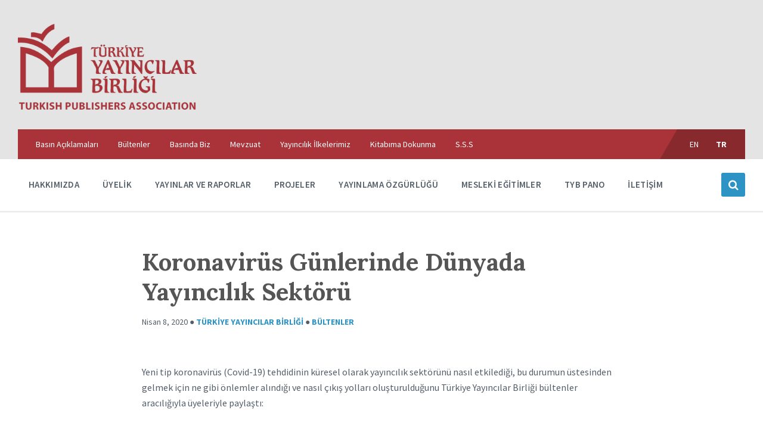

--- FILE ---
content_type: text/html; charset=UTF-8
request_url: http://turkyaybir.org.tr/korona-gunlerinde-dunyada-yayincilik-sektoru/
body_size: 17093
content:
<!DOCTYPE html>
<html lang="tr-TR">
<head>
    <meta http-equiv="Content-Type" content="text/html; charset=UTF-8">
    <meta name="viewport" content="width=device-width, initial-scale=1.0">
    <link rel="pingback" href="http://turkyaybir.org.tr/xmlrpc.php">
    <title>Koronavirüs Günlerinde Dünyada Yayıncılık Sektörü &#8211; Türkiye Yayıncılar Birliği</title>
<meta name='robots' content='max-image-preview:large' />
<link rel="alternate" hreflang="tr-tr" href="https://turkyaybir.org.tr/korona-gunlerinde-dunyada-yayincilik-sektoru/" />
<link rel='dns-prefetch' href='//fonts.googleapis.com' />
<link rel="alternate" type="application/rss+xml" title="Türkiye Yayıncılar Birliği &raquo; beslemesi" href="https://turkyaybir.org.tr/feed/" />
<link rel="alternate" type="application/rss+xml" title="Türkiye Yayıncılar Birliği &raquo; yorum beslemesi" href="https://turkyaybir.org.tr/comments/feed/" />
<script type="text/javascript">
window._wpemojiSettings = {"baseUrl":"https:\/\/s.w.org\/images\/core\/emoji\/14.0.0\/72x72\/","ext":".png","svgUrl":"https:\/\/s.w.org\/images\/core\/emoji\/14.0.0\/svg\/","svgExt":".svg","source":{"concatemoji":"http:\/\/turkyaybir.org.tr\/wp-includes\/js\/wp-emoji-release.min.js?ver=6.1.9"}};
/*! This file is auto-generated */
!function(e,a,t){var n,r,o,i=a.createElement("canvas"),p=i.getContext&&i.getContext("2d");function s(e,t){var a=String.fromCharCode,e=(p.clearRect(0,0,i.width,i.height),p.fillText(a.apply(this,e),0,0),i.toDataURL());return p.clearRect(0,0,i.width,i.height),p.fillText(a.apply(this,t),0,0),e===i.toDataURL()}function c(e){var t=a.createElement("script");t.src=e,t.defer=t.type="text/javascript",a.getElementsByTagName("head")[0].appendChild(t)}for(o=Array("flag","emoji"),t.supports={everything:!0,everythingExceptFlag:!0},r=0;r<o.length;r++)t.supports[o[r]]=function(e){if(p&&p.fillText)switch(p.textBaseline="top",p.font="600 32px Arial",e){case"flag":return s([127987,65039,8205,9895,65039],[127987,65039,8203,9895,65039])?!1:!s([55356,56826,55356,56819],[55356,56826,8203,55356,56819])&&!s([55356,57332,56128,56423,56128,56418,56128,56421,56128,56430,56128,56423,56128,56447],[55356,57332,8203,56128,56423,8203,56128,56418,8203,56128,56421,8203,56128,56430,8203,56128,56423,8203,56128,56447]);case"emoji":return!s([129777,127995,8205,129778,127999],[129777,127995,8203,129778,127999])}return!1}(o[r]),t.supports.everything=t.supports.everything&&t.supports[o[r]],"flag"!==o[r]&&(t.supports.everythingExceptFlag=t.supports.everythingExceptFlag&&t.supports[o[r]]);t.supports.everythingExceptFlag=t.supports.everythingExceptFlag&&!t.supports.flag,t.DOMReady=!1,t.readyCallback=function(){t.DOMReady=!0},t.supports.everything||(n=function(){t.readyCallback()},a.addEventListener?(a.addEventListener("DOMContentLoaded",n,!1),e.addEventListener("load",n,!1)):(e.attachEvent("onload",n),a.attachEvent("onreadystatechange",function(){"complete"===a.readyState&&t.readyCallback()})),(e=t.source||{}).concatemoji?c(e.concatemoji):e.wpemoji&&e.twemoji&&(c(e.twemoji),c(e.wpemoji)))}(window,document,window._wpemojiSettings);
</script>
<style type="text/css">
img.wp-smiley,
img.emoji {
	display: inline !important;
	border: none !important;
	box-shadow: none !important;
	height: 1em !important;
	width: 1em !important;
	margin: 0 0.07em !important;
	vertical-align: -0.1em !important;
	background: none !important;
	padding: 0 !important;
}
</style>
	<link rel='stylesheet' id='wp-block-library-css' href='http://turkyaybir.org.tr/wp-includes/css/dist/block-library/style.min.css?ver=6.1.9' type='text/css' media='all' />
<link rel='stylesheet' id='classic-theme-styles-css' href='http://turkyaybir.org.tr/wp-includes/css/classic-themes.min.css?ver=1' type='text/css' media='all' />
<style id='global-styles-inline-css' type='text/css'>
body{--wp--preset--color--black: #000000;--wp--preset--color--cyan-bluish-gray: #abb8c3;--wp--preset--color--white: #ffffff;--wp--preset--color--pale-pink: #f78da7;--wp--preset--color--vivid-red: #cf2e2e;--wp--preset--color--luminous-vivid-orange: #ff6900;--wp--preset--color--luminous-vivid-amber: #fcb900;--wp--preset--color--light-green-cyan: #7bdcb5;--wp--preset--color--vivid-green-cyan: #00d084;--wp--preset--color--pale-cyan-blue: #8ed1fc;--wp--preset--color--vivid-cyan-blue: #0693e3;--wp--preset--color--vivid-purple: #9b51e0;--wp--preset--gradient--vivid-cyan-blue-to-vivid-purple: linear-gradient(135deg,rgba(6,147,227,1) 0%,rgb(155,81,224) 100%);--wp--preset--gradient--light-green-cyan-to-vivid-green-cyan: linear-gradient(135deg,rgb(122,220,180) 0%,rgb(0,208,130) 100%);--wp--preset--gradient--luminous-vivid-amber-to-luminous-vivid-orange: linear-gradient(135deg,rgba(252,185,0,1) 0%,rgba(255,105,0,1) 100%);--wp--preset--gradient--luminous-vivid-orange-to-vivid-red: linear-gradient(135deg,rgba(255,105,0,1) 0%,rgb(207,46,46) 100%);--wp--preset--gradient--very-light-gray-to-cyan-bluish-gray: linear-gradient(135deg,rgb(238,238,238) 0%,rgb(169,184,195) 100%);--wp--preset--gradient--cool-to-warm-spectrum: linear-gradient(135deg,rgb(74,234,220) 0%,rgb(151,120,209) 20%,rgb(207,42,186) 40%,rgb(238,44,130) 60%,rgb(251,105,98) 80%,rgb(254,248,76) 100%);--wp--preset--gradient--blush-light-purple: linear-gradient(135deg,rgb(255,206,236) 0%,rgb(152,150,240) 100%);--wp--preset--gradient--blush-bordeaux: linear-gradient(135deg,rgb(254,205,165) 0%,rgb(254,45,45) 50%,rgb(107,0,62) 100%);--wp--preset--gradient--luminous-dusk: linear-gradient(135deg,rgb(255,203,112) 0%,rgb(199,81,192) 50%,rgb(65,88,208) 100%);--wp--preset--gradient--pale-ocean: linear-gradient(135deg,rgb(255,245,203) 0%,rgb(182,227,212) 50%,rgb(51,167,181) 100%);--wp--preset--gradient--electric-grass: linear-gradient(135deg,rgb(202,248,128) 0%,rgb(113,206,126) 100%);--wp--preset--gradient--midnight: linear-gradient(135deg,rgb(2,3,129) 0%,rgb(40,116,252) 100%);--wp--preset--duotone--dark-grayscale: url('#wp-duotone-dark-grayscale');--wp--preset--duotone--grayscale: url('#wp-duotone-grayscale');--wp--preset--duotone--purple-yellow: url('#wp-duotone-purple-yellow');--wp--preset--duotone--blue-red: url('#wp-duotone-blue-red');--wp--preset--duotone--midnight: url('#wp-duotone-midnight');--wp--preset--duotone--magenta-yellow: url('#wp-duotone-magenta-yellow');--wp--preset--duotone--purple-green: url('#wp-duotone-purple-green');--wp--preset--duotone--blue-orange: url('#wp-duotone-blue-orange');--wp--preset--font-size--small: 13px;--wp--preset--font-size--medium: 20px;--wp--preset--font-size--large: 36px;--wp--preset--font-size--x-large: 42px;--wp--preset--spacing--20: 0.44rem;--wp--preset--spacing--30: 0.67rem;--wp--preset--spacing--40: 1rem;--wp--preset--spacing--50: 1.5rem;--wp--preset--spacing--60: 2.25rem;--wp--preset--spacing--70: 3.38rem;--wp--preset--spacing--80: 5.06rem;}:where(.is-layout-flex){gap: 0.5em;}body .is-layout-flow > .alignleft{float: left;margin-inline-start: 0;margin-inline-end: 2em;}body .is-layout-flow > .alignright{float: right;margin-inline-start: 2em;margin-inline-end: 0;}body .is-layout-flow > .aligncenter{margin-left: auto !important;margin-right: auto !important;}body .is-layout-constrained > .alignleft{float: left;margin-inline-start: 0;margin-inline-end: 2em;}body .is-layout-constrained > .alignright{float: right;margin-inline-start: 2em;margin-inline-end: 0;}body .is-layout-constrained > .aligncenter{margin-left: auto !important;margin-right: auto !important;}body .is-layout-constrained > :where(:not(.alignleft):not(.alignright):not(.alignfull)){max-width: var(--wp--style--global--content-size);margin-left: auto !important;margin-right: auto !important;}body .is-layout-constrained > .alignwide{max-width: var(--wp--style--global--wide-size);}body .is-layout-flex{display: flex;}body .is-layout-flex{flex-wrap: wrap;align-items: center;}body .is-layout-flex > *{margin: 0;}:where(.wp-block-columns.is-layout-flex){gap: 2em;}.has-black-color{color: var(--wp--preset--color--black) !important;}.has-cyan-bluish-gray-color{color: var(--wp--preset--color--cyan-bluish-gray) !important;}.has-white-color{color: var(--wp--preset--color--white) !important;}.has-pale-pink-color{color: var(--wp--preset--color--pale-pink) !important;}.has-vivid-red-color{color: var(--wp--preset--color--vivid-red) !important;}.has-luminous-vivid-orange-color{color: var(--wp--preset--color--luminous-vivid-orange) !important;}.has-luminous-vivid-amber-color{color: var(--wp--preset--color--luminous-vivid-amber) !important;}.has-light-green-cyan-color{color: var(--wp--preset--color--light-green-cyan) !important;}.has-vivid-green-cyan-color{color: var(--wp--preset--color--vivid-green-cyan) !important;}.has-pale-cyan-blue-color{color: var(--wp--preset--color--pale-cyan-blue) !important;}.has-vivid-cyan-blue-color{color: var(--wp--preset--color--vivid-cyan-blue) !important;}.has-vivid-purple-color{color: var(--wp--preset--color--vivid-purple) !important;}.has-black-background-color{background-color: var(--wp--preset--color--black) !important;}.has-cyan-bluish-gray-background-color{background-color: var(--wp--preset--color--cyan-bluish-gray) !important;}.has-white-background-color{background-color: var(--wp--preset--color--white) !important;}.has-pale-pink-background-color{background-color: var(--wp--preset--color--pale-pink) !important;}.has-vivid-red-background-color{background-color: var(--wp--preset--color--vivid-red) !important;}.has-luminous-vivid-orange-background-color{background-color: var(--wp--preset--color--luminous-vivid-orange) !important;}.has-luminous-vivid-amber-background-color{background-color: var(--wp--preset--color--luminous-vivid-amber) !important;}.has-light-green-cyan-background-color{background-color: var(--wp--preset--color--light-green-cyan) !important;}.has-vivid-green-cyan-background-color{background-color: var(--wp--preset--color--vivid-green-cyan) !important;}.has-pale-cyan-blue-background-color{background-color: var(--wp--preset--color--pale-cyan-blue) !important;}.has-vivid-cyan-blue-background-color{background-color: var(--wp--preset--color--vivid-cyan-blue) !important;}.has-vivid-purple-background-color{background-color: var(--wp--preset--color--vivid-purple) !important;}.has-black-border-color{border-color: var(--wp--preset--color--black) !important;}.has-cyan-bluish-gray-border-color{border-color: var(--wp--preset--color--cyan-bluish-gray) !important;}.has-white-border-color{border-color: var(--wp--preset--color--white) !important;}.has-pale-pink-border-color{border-color: var(--wp--preset--color--pale-pink) !important;}.has-vivid-red-border-color{border-color: var(--wp--preset--color--vivid-red) !important;}.has-luminous-vivid-orange-border-color{border-color: var(--wp--preset--color--luminous-vivid-orange) !important;}.has-luminous-vivid-amber-border-color{border-color: var(--wp--preset--color--luminous-vivid-amber) !important;}.has-light-green-cyan-border-color{border-color: var(--wp--preset--color--light-green-cyan) !important;}.has-vivid-green-cyan-border-color{border-color: var(--wp--preset--color--vivid-green-cyan) !important;}.has-pale-cyan-blue-border-color{border-color: var(--wp--preset--color--pale-cyan-blue) !important;}.has-vivid-cyan-blue-border-color{border-color: var(--wp--preset--color--vivid-cyan-blue) !important;}.has-vivid-purple-border-color{border-color: var(--wp--preset--color--vivid-purple) !important;}.has-vivid-cyan-blue-to-vivid-purple-gradient-background{background: var(--wp--preset--gradient--vivid-cyan-blue-to-vivid-purple) !important;}.has-light-green-cyan-to-vivid-green-cyan-gradient-background{background: var(--wp--preset--gradient--light-green-cyan-to-vivid-green-cyan) !important;}.has-luminous-vivid-amber-to-luminous-vivid-orange-gradient-background{background: var(--wp--preset--gradient--luminous-vivid-amber-to-luminous-vivid-orange) !important;}.has-luminous-vivid-orange-to-vivid-red-gradient-background{background: var(--wp--preset--gradient--luminous-vivid-orange-to-vivid-red) !important;}.has-very-light-gray-to-cyan-bluish-gray-gradient-background{background: var(--wp--preset--gradient--very-light-gray-to-cyan-bluish-gray) !important;}.has-cool-to-warm-spectrum-gradient-background{background: var(--wp--preset--gradient--cool-to-warm-spectrum) !important;}.has-blush-light-purple-gradient-background{background: var(--wp--preset--gradient--blush-light-purple) !important;}.has-blush-bordeaux-gradient-background{background: var(--wp--preset--gradient--blush-bordeaux) !important;}.has-luminous-dusk-gradient-background{background: var(--wp--preset--gradient--luminous-dusk) !important;}.has-pale-ocean-gradient-background{background: var(--wp--preset--gradient--pale-ocean) !important;}.has-electric-grass-gradient-background{background: var(--wp--preset--gradient--electric-grass) !important;}.has-midnight-gradient-background{background: var(--wp--preset--gradient--midnight) !important;}.has-small-font-size{font-size: var(--wp--preset--font-size--small) !important;}.has-medium-font-size{font-size: var(--wp--preset--font-size--medium) !important;}.has-large-font-size{font-size: var(--wp--preset--font-size--large) !important;}.has-x-large-font-size{font-size: var(--wp--preset--font-size--x-large) !important;}
.wp-block-navigation a:where(:not(.wp-element-button)){color: inherit;}
:where(.wp-block-columns.is-layout-flex){gap: 2em;}
.wp-block-pullquote{font-size: 1.5em;line-height: 1.6;}
</style>
<link rel='stylesheet' id='searchandfilter-css' href='https://turkyaybir.org.tr/wp-content/plugins/search-filter/style.css?ver=1' type='text/css' media='all' />
<link rel='stylesheet' id='wpml-legacy-horizontal-list-0-css' href='//turkyaybir.org.tr/wp-content/plugins/sitepress-multilingual-cms/templates/language-switchers/legacy-list-horizontal/style.css?ver=1' type='text/css' media='all' />
<style id='wpml-legacy-horizontal-list-0-inline-css' type='text/css'>
.wpml-ls-statics-shortcode_actions{background-color:#ffffff;}.wpml-ls-statics-shortcode_actions, .wpml-ls-statics-shortcode_actions .wpml-ls-sub-menu, .wpml-ls-statics-shortcode_actions a {border-color:#cdcdcd;}.wpml-ls-statics-shortcode_actions a {color:#444444;background-color:#ffffff;}.wpml-ls-statics-shortcode_actions a:hover,.wpml-ls-statics-shortcode_actions a:focus {color:#000000;background-color:#eeeeee;}.wpml-ls-statics-shortcode_actions .wpml-ls-current-language>a {color:#444444;background-color:#ffffff;}.wpml-ls-statics-shortcode_actions .wpml-ls-current-language:hover>a, .wpml-ls-statics-shortcode_actions .wpml-ls-current-language>a:focus {color:#000000;background-color:#eeeeee;}
</style>
<link rel='stylesheet' id='lsvr-pressville-main-style-css' href='http://turkyaybir.org.tr/wp-content/themes/pressville/style.css?ver=2.1.0' type='text/css' media='all' />
<link rel='stylesheet' id='lsvr-pressville-general-style-css' href='http://turkyaybir.org.tr/wp-content/themes/pressville/assets/css/general.css?ver=2.1.0' type='text/css' media='all' />
<style id='lsvr-pressville-general-style-inline-css' type='text/css'>
body, input, textarea, select, button, .is-primary-font, #cancel-comment-reply-link, .lsvr_listing-map__infobox { font-family: 'Source Sans Pro', Arial, sans-serif; }
html, body { font-size: 16px; }
h1, h2, h3, h4, blockquote, .is-secondary-font, .header-menu-primary__item--megamenu .header-menu-primary__item-link--level-1 { font-family: 'Lora', Arial, sans-serif; }
@media ( min-width: 1200px ) { .header-titlebar__logo { max-width: 120px; } } .header-titlebar__logo { max-width: 120px; }
</style>
<link rel='stylesheet' id='lsvr-pressville-google-fonts-css' href='//fonts.googleapis.com/css?family=Source+Sans+Pro%3A400%2C400italic%2C600%2C600italic%2C700%2C700italic%7CLora%3A400%2C400italic%2C700%2C700italic&#038;ver=6.1.9' type='text/css' media='all' />
<link rel='stylesheet' id='lsvr-pressville-color-scheme-css' href='http://turkyaybir.org.tr/wp-content/themes/pressville/assets/css/skins/default.css?ver=2.1.0' type='text/css' media='all' />
<style id='lsvr-pressville-color-scheme-inline-css' type='text/css'>
body { color: #545e69; }a { color: #2d93c5; }abbr { border-color: #545e69; }input, select, textarea { color: #545e69; }.c-alert-message { background-color: rgba( 45, 147, 197, 0.25 ); }.c-alert-message:before { color: #2d93c5; }.c-arrow-button__icon { color: #aa3339; }.c-button { color: #2d93c5; border-color: rgba( 45, 147, 197, 0.6 ); }.c-button:hover { border-color: #2d93c5; }.c-button:active { border-color: rgba( 45, 147, 197, 0.5 ); }.c-search-form__button { color: #aa3339; }.header-topbar { background-color: #aa3339; }@media ( min-width: 992px ) {.header-menu-primary__item-link--level-0 { color: #545e69; }.current-menu-ancestor .header-menu-primary__item-link--level-0,.current-menu-item .header-menu-primary__item-link--level-0 { color: #2d93c5; }.current-menu-ancestor .header-menu-primary__item-link--level-0:before,.current-menu-item .header-menu-primary__item-link--level-0:before { background-color: #2d93c5; }.header-menu-primary__item--dropdown .header-menu-primary__item-link { color: #545e69; }.header-menu-primary__item--dropdown .header-menu-primary__item-link:hover { color: #2d93c5; }.header-menu-primary__item--dropdown .header-menu-primary__item--level-1.current-menu-ancestor > .header-menu-primary__item-link,.header-menu-primary__item--dropdown .current-menu-item > .header-menu-primary__item-link { background-color: rgba( 45, 147, 197, 0.2 ); }.header-menu-primary__item--megamenu .header-menu-primary__item-link { color: #545e69; }.header-menu-primary__item--megamenu .header-menu-primary__item-link:hover { color: #2d93c5; }.header-menu-primary__item--megamenu .header-menu-primary__item-link--level-1 { color: #aa3339; }.header-menu-primary__item--megamenu .header-menu-primary__submenu--level-1 .current-menu-item > .header-menu-primary__item-link { background-color: rgba( 45, 147, 197, 0.2 ); }}.header-search__toggle { background-color: #2d93c5; }.header-search__submit { color: #aa3339; }.header-search__filter-label--active { background-color: #2d93c5; }.header-languages-mobile__item--active .header-languages-mobile__item-link { color: #2d93c5; }.header-languages-mobile__toggle { background-color: #2d93c5; }.header-languages-mobile__toggle:before { border-bottom-color: #2d93c5; }.header-mobile-toggle { background-color: #aa3339; }.post-archive-categories__icon { color: #2d93c5; }.post-archive-categories__item:before { background-color: #545e69; }.post-archive-categories__item-link { color: #aa3339; }.post-archive-filter__option--datepicker:after { color: #aa3339; }.post-archive-filter__submit-button { background-color: #2d93c5; }.post-archive-filter__reset-button { color: #aa3339; }.post__category-link,.post__meta-author-link,.post__meta-location .post__location-link { color: #2d93c5; }.post-password-form input[type="submit"] { background-color: #aa3339; }.post__tags .post__term-link { color: #aa3339; border-color: rgba( 170, 51, 57, 0.4 ); }.post__tags .post__term-link:hover { background-color: #aa3339; }.post-comments__list .comment-reply-link { color: #2d93c5; border-color: rgba( 45, 147, 197, 0.6 ); }.post-comments__list .comment-reply-link:hover { border-color: #2d93c5; }.post-comments__list .comment-reply-link:active { border-color: rgba( 45, 147, 197, 0.5 ); }.comment-form .submit { background-color: #aa3339; }.post-pagination__item-link,.post-pagination__number-link { color: #aa3339; }.post-pagination__number-link:hover { background-color: #2d93c5;  }.navigation.pagination a { color: #aa3339; }.navigation.pagination .page-numbers.current,.navigation.pagination .page-numbers:not( .next ):not( .prev ):not( .dots ):hover { background-color: #2d93c5; }.blog-post-archive .post__title-link { color: #aa3339; }.blog-post-archive--grid .post__categories-link { color: rgba( 170, 51, 57, 0.8 ); }.blog-post-archive--grid .has-post-thumbnail:hover .post__bg { background-color: rgba( 45, 147, 197, 0.65 ); }.lsvr_listing-map__infobox-title-link { color: #aa3339; }.lsvr_listing-map__marker-inner { background-color: #aa3339; border-color: #aa3339; }.lsvr_listing-map__marker-inner:before { border-top-color: #aa3339; }.lsvr_listing-post-archive--default .post__title-link { color: #aa3339; }.lsvr_listing-post-archive--grid  .post__meta { background-color: rgba( 45, 147, 197, 0.9 ); }.lsvr_listing-post-single .post__social-link:hover { background-color: #2d93c5; }.lsvr_listing-post-single .post__contact-item-icon:before { color: #2d93c5; }.lsvr_listing-post-single .post__contact-item a { color: #aa3339; }.lsvr_listing-post-single .post__addressmap { background-color: #2d93c5; }.lsvr_listing-post-single .post__address:before { color: #2d93c5; }.lsvr_event-post-archive--default .post__title-link { color: #aa3339; }.lsvr_event-post-archive--grid .post__date { background-color: rgba( 45, 147, 197, 0.9 ); }.lsvr_event-post-archive--grid .post.has-post-thumbnail:hover .post__bg { background-color: rgba( 45, 147, 197, 0.4 ); }.lsvr_event-post-archive--timeline .post__inner:before { background-color: #2d93c5; }.lsvr_event-post-archive--timeline .post__title-link { color: #aa3339; }.lsvr_event-post-single .post__status { background-color: rgba( 45, 147, 197, 0.2 ); }.lsvr_event-post-single .post__status:before { color: rgba( 45, 147, 197, 0.4 ); }.lsvr_event-post-single .post__info-item-icon:before { color: #2d93c5; }.lsvr_gallery-post-archive--default .post__title-link { color: #aa3339; }.lsvr_gallery-post-archive--grid .post:hover .post__bg { background-color: rgba( 45, 147, 197, 0.4 ); }.lsvr_document-post-archive--default .post__title-link { color: #aa3339; }.lsvr_document-post-archive--categorized-attachments .post-tree__item-icon--folder { color: #aa3339; }.lsvr_document-post-archive--categorized-attachments .post-tree__item-toggle-icon { color: #aa3339; }.lsvr_document-post-single .post__meta-item:before { color: #2d93c5; }.lsvr_person-post-page .post__social-link:hover { background-color: #2d93c5; }.lsvr_person-post-page .post__contact-item-icon { color: #2d93c5; }.lsvr_person-post-page .post__contact-item > a { color: #aa3339; }.lsvr_person-post-archive .post__title-link { color: #aa3339; }.lsvr_person-post-archive .post__subtitle { color: #2d93c5; }.lsvr_person-post-single .post__subtitle { color: #2d93c5; }.search-results-page__item-title-link { color: #aa3339; }.back-to-top__link { background-color: #2d93c5; }.widget__title { color: #545e69; }.widget__more-link { color: #2d93c5; border-color: rgba( 45, 147, 197, 0.6 ); }.widget__more-link:hover { border-color: rgba( 45, 147, 197, 1 ); }.widget__more-link:active { border-color: rgba( 45, 147, 197, 0.5 ); }.lsvr-pressville-weather-widget__time-title,.lsvr-pressville-weather-widget__weather-item-title { color: #aa3339; }.lsvr-pressville-weather-widget__weather-item-icon { color: #2d93c5; }.lsvr-post-featured-widget__title-link { color: #aa3339; }.lsvr-post-featured-widget__category-link { color: #2d93c5; }.lsvr_notice-list-widget__item-title-link { color: #aa3339; }.lsvr_notice-list-widget__item-category-link { color: #2d93c5; }.lsvr_listing-list-widget__item-title-link { color: #aa3339; }.lsvr_listing-featured-widget__title-link { color: #aa3339; }.lsvr_event-list-widget__item-title-link { color: #aa3339; }.lsvr_event-list-widget__item-date-month { background-color: #aa3339; }.lsvr_event-featured-widget__title-link { color: #aa3339; }.lsvr_event-filter-widget__option--datepicker:after { color: #aa3339; }.lsvr_event-filter-widget__submit-button { background-color: #2d93c5; }.lsvr_gallery-list-widget__item-title-link { color: #aa3339; }.lsvr_gallery-featured-widget__title-link { color: #aa3339; }.lsvr_document-list-widget__item-title-link { color: #aa3339; }.lsvr_document-featured-widget__title-link { color: #aa3339; }.lsvr_person-list-widget__item-title-link { color: #aa3339; }.lsvr_person-list-widget__item-subtitle { color: #2d93c5; }.lsvr_person-list-widget__item-social-link:hover { background-color: #2d93c5; }.lsvr_person-featured-widget__title-link { color: #aa3339; }.lsvr_person-featured-widget__subtitle { color: #2d93c5; }.lsvr_person-featured-widget__social-link:hover { background-color: #2d93c5; }.widget_display_search .button { color: #2d93c5; border-color: rgba( 45, 147, 197, 0.6 ); }.widget_display_search .button:hover { border-color: #2d93c5; }.widget_display_search .button:active { border-color: rgba( 45, 147, 197, 0.5 ); }.bbp_widget_login .bbp-submit-wrapper .button { color: #2d93c5; border-color: rgba( 45, 147, 197, 0.6 ); }.bbp_widget_login .bbp-submit-wrapper .button:hover { border-color: #2d93c5; }.bbp_widget_login .bbp-submit-wrapper .button:active { border-color: rgba( 45, 147, 197, 0.5 ); }.lsvr-pressville-post-grid__post-event-date { background-color: rgba( 45, 147, 197, 0.9 ); }.lsvr-pressville-post-grid__post-badge { background-color: rgba( 45, 147, 197, 0.9 ); }.lsvr-pressville-post-grid__post.has-post-thumbnail:hover .lsvr-pressville-post-grid__post-bg { background-color: rgba( 45, 147, 197, 0.5 ); }.lsvr-pressville-sitemap__item-link--level-0 { color: #aa3339; }.lsvr-pressville-sitemap__toggle { color: #2d93c5; }.lsvr-button { color: #2d93c5; border-color: rgba( 45, 147, 197, 0.6 ); }.lsvr-button:hover { border-color: #2d93c5; }.lsvr-button:active { border-color: rgba( 45, 147, 197, 0.5 ); }.lsvr-cta__button-link { color: #2d93c5; border-color: rgba( 45, 147, 197, 0.6 ); }.lsvr-cta__button-link:hover { border-color: #2d93c5; }.lsvr-cta__button-link:active { border-color: rgba( 45, 147, 197, 0.5 ); }.lsvr-pricing-table__title { background-color: #2d93c5; }.lsvr-pricing-table__price-value { color: #aa3339; }.lsvr-pricing-table__button-link { color: #2d93c5; border-color: rgba( 45, 147, 197, 0.6 ); }.lsvr-pricing-table__button-link:hover { border-color: #2d93c5; }.lsvr-pricing-table__button-link:active { border-color: rgba( 45, 147, 197, 0.5 ); }.lsvr-counter__number { color: #aa3339; }.lsvr-feature__icon { color: #aa3339; }.lsvr-progress-bar__bar-inner { background-color: #aa3339; }.bbp-submit-wrapper button { border-color: #aa3339; background-color: #aa3339; }div.bbp-template-notice,div.bbp-template-notice.info { background-color: rgba( 45, 147, 197, 0.25 ); }div.bbp-template-notice:before,div.bbp-template-notice.info:before { color: #2d93c5; }div.bbp-template-notice p { color: #545e69; }div.bbp-template-notice a { color: #2d93c5; }div.bbp-template-notice a:hover { color: #2d93c5; }#bbpress-forums .bbp-reply-content #subscription-toggle a { color: #aa3339; }#bbpress-forums .bbp-pagination-links .page-numbers.current { background-color: #aa3339; }#bbpress-forums #bbp-your-profile fieldset input,#bbpress-forums #bbp-your-profile fieldset textarea { color: #545e69; }#bbpress-forums #bbp-your-profile #bbp_user_edit_submit { border-color: #aa3339; background-color: #aa3339; }.lsvr-datepicker .ui-datepicker-prev,.lsvr-datepicker .ui-datepicker-next { color: #aa3339; }.lsvr-datepicker th { color: #2d93c5; }.lsvr-datepicker td a { color: #545e69; }.lsvr-datepicker .ui-state-active { color: #aa3339; }@media ( max-width: 991px ) {.header-topbar { background-color: #f6f5f5; }.header-menu-secondary__list a { color: #aa3339; }.header-menu-primary__item-link { color: #545e69; }.header-menu-primary__item-link--level-0 { color: #545e69; }.header-menu-primary__submenu-toggle-icon--active { color: #2d93c5; }}
</style>
<style id='akismet-widget-style-inline-css' type='text/css'>

			.a-stats {
				--akismet-color-mid-green: #357b49;
				--akismet-color-white: #fff;
				--akismet-color-light-grey: #f6f7f7;

				max-width: 350px;
				width: auto;
			}

			.a-stats * {
				all: unset;
				box-sizing: border-box;
			}

			.a-stats strong {
				font-weight: 600;
			}

			.a-stats a.a-stats__link,
			.a-stats a.a-stats__link:visited,
			.a-stats a.a-stats__link:active {
				background: var(--akismet-color-mid-green);
				border: none;
				box-shadow: none;
				border-radius: 8px;
				color: var(--akismet-color-white);
				cursor: pointer;
				display: block;
				font-family: -apple-system, BlinkMacSystemFont, 'Segoe UI', 'Roboto', 'Oxygen-Sans', 'Ubuntu', 'Cantarell', 'Helvetica Neue', sans-serif;
				font-weight: 500;
				padding: 12px;
				text-align: center;
				text-decoration: none;
				transition: all 0.2s ease;
			}

			/* Extra specificity to deal with TwentyTwentyOne focus style */
			.widget .a-stats a.a-stats__link:focus {
				background: var(--akismet-color-mid-green);
				color: var(--akismet-color-white);
				text-decoration: none;
			}

			.a-stats a.a-stats__link:hover {
				filter: brightness(110%);
				box-shadow: 0 4px 12px rgba(0, 0, 0, 0.06), 0 0 2px rgba(0, 0, 0, 0.16);
			}

			.a-stats .count {
				color: var(--akismet-color-white);
				display: block;
				font-size: 1.5em;
				line-height: 1.4;
				padding: 0 13px;
				white-space: nowrap;
			}
		
</style>
<script type='text/javascript' src='http://turkyaybir.org.tr/wp-includes/js/jquery/jquery.min.js?ver=3.6.1' id='jquery-core-js'></script>
<script type='text/javascript' src='http://turkyaybir.org.tr/wp-includes/js/jquery/jquery-migrate.min.js?ver=3.3.2' id='jquery-migrate-js'></script>
<script type='text/javascript' src='http://turkyaybir.org.tr/wp-content/plugins/lsvr-events/assets/js/lsvr-events.min.js?ver=1.7.0' id='lsvr-events-scripts-js'></script>
<script type='text/javascript' id='lsvr-pressville-toolkit-weather-widget-js-extra'>
/* <![CDATA[ */
var lsvr_pressville_toolkit_ajax_weather_widget_var = {"url":"https:\/\/turkyaybir.org.tr\/wp-admin\/admin-ajax.php","nonce":"eb124dfbbc"};
/* ]]> */
</script>
<script type='text/javascript' src='http://turkyaybir.org.tr/wp-content/plugins/lsvr-pressville-toolkit/assets/js/lsvr-pressville-toolkit-weather-widget.min.js?ver=1.9.0' id='lsvr-pressville-toolkit-weather-widget-js'></script>
<link rel="https://api.w.org/" href="https://turkyaybir.org.tr/wp-json/" /><link rel="alternate" type="application/json" href="https://turkyaybir.org.tr/wp-json/wp/v2/posts/8679" /><link rel="EditURI" type="application/rsd+xml" title="RSD" href="https://turkyaybir.org.tr/xmlrpc.php?rsd" />
<link rel="wlwmanifest" type="application/wlwmanifest+xml" href="http://turkyaybir.org.tr/wp-includes/wlwmanifest.xml" />
<meta name="generator" content="WordPress 6.1.9" />
<link rel="canonical" href="https://turkyaybir.org.tr/korona-gunlerinde-dunyada-yayincilik-sektoru/" />
<link rel='shortlink' href='https://turkyaybir.org.tr/?p=8679' />
<link rel="alternate" type="application/json+oembed" href="https://turkyaybir.org.tr/wp-json/oembed/1.0/embed?url=https%3A%2F%2Fturkyaybir.org.tr%2Fkorona-gunlerinde-dunyada-yayincilik-sektoru%2F" />
<link rel="alternate" type="text/xml+oembed" href="https://turkyaybir.org.tr/wp-json/oembed/1.0/embed?url=https%3A%2F%2Fturkyaybir.org.tr%2Fkorona-gunlerinde-dunyada-yayincilik-sektoru%2F&#038;format=xml" />
<meta name="generator" content="WPML ver:4.3.5 stt:1,55;" />
<meta name="generator" content="Powered by WPBakery Page Builder - drag and drop page builder for WordPress."/>
<link rel="icon" href="https://turkyaybir.org.tr/wp-content/uploads/2020/04/cropped-tyb-logo-1-32x32.png" sizes="32x32" />
<link rel="icon" href="https://turkyaybir.org.tr/wp-content/uploads/2020/04/cropped-tyb-logo-1-192x192.png" sizes="192x192" />
<link rel="apple-touch-icon" href="https://turkyaybir.org.tr/wp-content/uploads/2020/04/cropped-tyb-logo-1-180x180.png" />
<meta name="msapplication-TileImage" content="https://turkyaybir.org.tr/wp-content/uploads/2020/04/cropped-tyb-logo-1-270x270.png" />
		<style type="text/css" id="wp-custom-css">
			@media only screen and (max-width: 767px) {
  #metaslider-id-7967 .caption-wrap  {
   position: static;
    width: calc(100% - 20px)!important;
    left: 0!important;
    right: 0!important;
    min-height: 100px;
  }
}

h1, h2, h3, h4, h5 {
    color: #555;
}

h1 {
	font-size:2.5em
}

.header-titlebar {
    background-color: #e4e4e4!important;
}

.header-titlebar__logo {
    max-width: 300px;
}

.header-titlebar__text {
display:none;	
}

.header-titlebar__title-link{
	    color: #aa3339;
	text-shadow:none;
}

.header-titlebar__description {
	text-shadow:none;
	    font-weight: bold;
    color: #aa3339;
}

#breadcrumbs {
	display:none;
}

.blog-post-archive .category-bultenler .post__title-link {
    color: #aa3339!important;
}

#metaslider-id-7967 .flexslider .flex-next, #metaslider-id-7967 .flexslider .flex-prev {
	    opacity: 1!important;
    margin-top: -25px!important;
    width: 50px!important;
    height: 50px!important;
    border-radius: 50%!important;
	font-size:24px;
	 font-family: 'pressville-icons';
	background-image:none!important;
    background-color: #FFF!important;
    -moz-box-shadow: 2px 0 40px rgba(0,0,0,0.25)!important;
    -webkit-box-shadow: 2px 0 40px rgba(0,0,0,0.25)!important;
    box-shadow: 2px 0 40px rgba(0,0,0,0.25)!important;
	text-align: center!important;
    line-height: 50px!important;
}
#metaslider-id-7967 .flexslider .flex-prev {
	 left: -25px!important;
	 margin-left: 0!important;
}
#metaslider-id-7967 .flexslider .flex-prev:after {
	     content: "\e902";
	color:#aa3339;
	    position: absolute;
    height: 50px;
    width: 50px;
    top: 0;
    right: 0;
    z-index: 99;
	text-indent:0;
}
#metaslider-id-7967 .flexslider .flex-next {
	 right: -25px!important;
	 margin-right: 0!important;
}
#metaslider-id-7967 .flexslider .flex-next:after {
	     content: "\e903";
	color:#aa3339;
	    position: absolute;
    height: 50px;
    width: 50px;
    top: 0;
    right: 0;
    z-index: 99;
	text-indent:0;
}
#metaslider-id-7967 .caption-wrap {
	    bottom: 30px;
    left: 15%;
    right: 15%;
	width:70%;
	opacity:1;
	    line-height: 1.8em;
	    text-align: center;
    padding: 10px;
	background: rgb(45 147 197 / 0.70);
}

.post-comments, .post.category-videolar .post__thumbnail {
   display:none!important;
}

#metaslider-id-7967 .caption-wrap .caption {
	    font-size: 18px;
    font-weight: bold;
    font-family: 'Lora', Arial, sans-serif;
}

.uye-tabs .vc_tta-tab.vc_active>a {
	  background: #2d93c5!important;
    color: white!important;
}

.vc_active.vc_grid-filter-item{
	background-color: #2d93c5!important;
}

.vc_active.vc_grid-filter-item span {
	 color: white!important;
}

.bg-red .vc_custom_1586299723494 {
	background-color: #aa3339!important
}

.bg-red .vc_custom_1586299723494 h4 {
	color:white!important
}

.bakery-grid h4 {
	color:#aa3339!important
}

.lsvr-pressville-post-grid__post-inner {
	height:380px!important
}

.try-square-member .bakery-grid {
	height:200px!important
}

.searchandfilter {
	text-align:center
}

.search-results-page .main__title {
	text-indent:-999px
}

.search-results-page .main__title:after{
		    content: "Arama Sonuçları";
    position: absolute;
    left: 15px;
    text-indent: 0;
}

.archive.tax-sehir .columns__main, .archive.tax-yayinalani .columns__main{
	width:100%!important
}

.blog-post-archive--grid .post__inner {
	margin-bottom:30px;
	height:220px;
}

.blog-post-archive--grid .post__title{
	font-size: 1.15em;
}

.blog-post-archive--grid .post__bg{
	background-color: rgba(0,0,0,.5);
}

.blog-post-archive .post__title-link{
	color: #FFF;
}

.post-archive__grid .post__meta {
	display:none!important;
}

.just-title-grid-class h4 {
	margin-bottom:0!important
}

.category-calisma-raporlari .post__overlay-link{
	background-image: url('/wp-content/uploads/2020/09/calismaraporu.jpg');
}

.category-bultenler .post__overlay-link{
	background-image: url('/wp-content/uploads/2020/09/bultenler.jpg');
}

.kitap-pazari.vc_basic_grid .bakery-grid {
	background-image: url('/wp-content/uploads/2020/09/kitappazariraporu.jpg');
}

.category-turkiye-yayincilik-kurultaylari-sonuc-bildirgeleri .post__overlay-link {
	background-image: url('/wp-content/uploads/2020/09/tybwebornek1.jpg');
}

.archive.tax-sehir .columns__main .lsvr-grid__col, .archive.tax-yayinalani .columns__main .lsvr-grid__col{
	margin-bottom:30px
}

.archive.tax-sehir .columns__main .lsvr-grid__col > article, .archive.tax-yayinalani .columns__main .lsvr-grid__col > article {
	    background-repeat: no-repeat;
    background-position: center;
}

.archive.tax-sehir .columns__main .lsvr-grid__col .post__inner, .archive.tax-yayinalani .columns__main .lsvr-grid__col .post__inner {
	height:380px!important
}

.post-archive__grid .lsvr-grid__col .type-uye {
	background-image: none!important;
	background-color:#e1e7ec;
}

.post-archive__grid .lsvr-grid__col .type-uye .post__inner {
	background-image: none!important;
}

.post-archive__grid .lsvr-grid__col .type-uye .post__inner .post__title-link{
	color: #aa3339!important;
}

#footer {
	background-position: bottom;
}		</style>
		<noscript><style> .wpb_animate_when_almost_visible { opacity: 1; }</style></noscript></head>

<body class="post-template-default single single-post postid-8679 single-format-standard wp-custom-logo metaslider-plugin lsvr-accessibility wpb-js-composer js-comp-ver-6.1 vc_responsive">

	<!-- WRAPPER : begin -->
	<div id="wrapper">

		
		
	<a href="#main" class="accessibility-link accessibility-link--skip-to-content screen-reader-text">Skip to content</a>

			<a href="#header-menu-primary" class="accessibility-link accessibility-link--skip-to-nav screen-reader-text">Skip to main navigation</a>
	
	<a href="#footer" class="accessibility-link accessibility-link--skip-to-footer screen-reader-text">Skip to footer</a>


		
		<!-- HEADER : begin -->
		<header id="header">
			<div class="header__inner">

				
				
	<!-- HEADER LANGUAGES MOBILE : begin -->
	<div class="header-languages-mobile">

		
			<button id="header-languages-mobile__toggle" type="button"
				class="header-languages-mobile__toggle" title="Show languages"
				aria-controls="header-languages-mobile__inner"
    			aria-haspopup="true"
    			aria-expanded="false"
				data-label-expand-popup="Show languages"
    			data-label-collapse-popup="Hide languages">
				tr			</button>

		
		<div id="header-languages-mobile__inner" class="header-languages-mobile__inner"
			role="group"
            aria-expanded="false">
			<span class="screen-reader-text">Choose language:</span>
			<ul class="header-languages-mobile__list">

									
						<li class="header-languages-mobile__item">
							<a href="https://turkyaybir.org.tr/en/" class="header-languages-mobile__item-link">en</a>
						</li>

														
						<li class="header-languages-mobile__item header-languages-mobile__item--active">
							<a href="https://turkyaybir.org.tr/korona-gunlerinde-dunyada-yayincilik-sektoru/" class="header-languages-mobile__item-link">tr</a>
						</li>

									
			</ul>
		</div>

	</div>
	<!-- HEADER LANGUAGES MOBILE : end -->


				
				<!-- HEADER TITLEBAR : begin -->
<div  class="header-titlebar header-titlebar--has-topbar header-titlebar--has-logo">

	<div class="header-titlebar__inner">
		<div class="lsvr-container">

			
			
	<!-- HEADER BRANDING : begin -->
	<div class="header-titlebar__logo">
		<a href="https://turkyaybir.org.tr/" class="header-titlebar__logo-link"
			aria-label="Site logo">
			<img src="https://turkyaybir.org.tr/wp-content/uploads/2020/04/cropped-tyb-logo-yatay.png"
				class="header-titlebar__logo-image"
				alt="Türkiye Yayıncılar Birliği">
		</a>
	</div>
	<!-- HEADER BRANDING : end -->


			
				<div class="header-titlebar__text">

					
						<p class="header-titlebar__title header-titlebar__title--subpage is-secondary-font">
							<a href="https://turkyaybir.org.tr/" class="header-titlebar__title-link">
								Türkiye Yayıncılar Birliği							</a>
						</p>

					
					
				</div>

			
			
		</div>
	</div>

	
<span class="header-titlebar__overlay"  style="opacity: 0;filter: alpha(opacity=0);"></span>
</div>
<!-- HEADER TITLEBAR : end -->
				
				<!-- HEADER MOBILE TOGGLE : begin -->
<button id="header-mobile-toggle" type="button"
	class="header-mobile-toggle" title="Expand menu"
	aria-controls="header__navgroup"
    aria-haspopup="true"
    aria-expanded="false"
	data-label-expand-popup="Expand menu"
    data-label-collapse-popup="Collapse menu">
	Menu	<span class="header-mobile-toggle__icon1" aria-hidden="true"></span>
	<span class="header-mobile-toggle__icon2" aria-hidden="true"></span>
</button>
<!-- HEADER MOBILE TOGGLE : end -->
				
				<!-- HEADER NAV GROUP : begin -->
				<div id="header__navgroup" class="header__navgroup"
					data-aria-labelledby="header-mobile-toggle">

					
					
	<!-- HEADER TOPBAR WRAPPER : begin -->
	<div class="header-topbar__wrapper">
		<div class="lsvr-container">

			
			<!-- HEADER TOPBAR : begin -->
			<div class="header-topbar">
				<div class="header-topbar__inner">

					
					
	<!-- SECONDARY HEADER MENU : begin -->
	<nav class="header-menu-secondary"

					 aria-label="Üst Menü TR"
		>

	    <ul id="menu-ust-menu-tr" class="header-menu-secondary__list" role="menu"><li id="menu-item-7959" class="menu-item menu-item-type-post_type menu-item-object-page menu-item-7959"><a href="https://turkyaybir.org.tr/basin-aciklamalari/">Basın Açıklamaları</a></li>
<li id="menu-item-9640" class="menu-item menu-item-type-post_type menu-item-object-page menu-item-9640"><a href="https://turkyaybir.org.tr/bultenler/">Bültenler</a></li>
<li id="menu-item-8210" class="menu-item menu-item-type-taxonomy menu-item-object-category menu-item-8210"><a href="https://turkyaybir.org.tr/kategori/basinda-biz/">Basında Biz</a></li>
<li id="menu-item-7961" class="menu-item menu-item-type-post_type menu-item-object-page menu-item-7961"><a href="https://turkyaybir.org.tr/mevzuat/">Mevzuat</a></li>
<li id="menu-item-10574" class="menu-item menu-item-type-custom menu-item-object-custom menu-item-10574"><a href="https://turkyaybir.org.tr/wp-content/uploads/2021/06/Yayincilik-Ilkelerimiz.pdf">Yayıncılık İlkelerimiz</a></li>
<li id="menu-item-11805" class="menu-item menu-item-type-post_type menu-item-object-page menu-item-11805"><a href="https://turkyaybir.org.tr/kitabima-dokunma/">Kitabıma Dokunma</a></li>
<li id="menu-item-7962" class="menu-item menu-item-type-post_type menu-item-object-page menu-item-7962"><a href="https://turkyaybir.org.tr/sikca_sorulan_sorular/">S.S.S</a></li>
</ul>
	</nav>
	<!-- SECONDARY HEADER MENU : end -->


					
					
	<!-- HEADER LANGUAGES : begin -->
	<div class="header-languages">

		<span class="screen-reader-text">Choose language:</span>
		<ul class="header-languages__list">

							
					<li class="header-languages__item">
						<a href="https://turkyaybir.org.tr/en/" class="header-languages__item-link">en</a>
					</li>

											
					<li class="header-languages__item header-languages__item--active">
						<a href="https://turkyaybir.org.tr/korona-gunlerinde-dunyada-yayincilik-sektoru/" class="header-languages__item-link">tr</a>
					</li>

							
		</ul>

	</div>
	<!-- HEADER LANGUAGES : end -->


					
				</div>
			</div>
			<!-- HEADER TOPBAR : end -->

			
		</div>
	</div>
	<!-- HEADER TOPBAR WRAPPER : end -->


					
					
	
	<!-- HEADER NAVBAR : begin -->
	<div  class="header-navbar header-navbar--is-sticky">
		<div class="header-navbar__inner">
			<div class="lsvr-container">
				<div class="header-navbar__content">

					
					
	<!-- HEADER MENU : begin -->
	<nav id="header-menu-primary" class="header-menu-primary"
        data-label-expand-popup="Expand submenu"
        data-label-collapse-popup="Collapse submenu"

					aria-label="Ana Menü TR"
		>

	    <ul id="menu-ana-menu-tr" class="header-menu-primary__list" role="menu">
            
        	<li id="header-menu-primary__item-8185"
                class="header-menu-primary__item header-menu-primary__item--level-0 menu-item menu-item-type-custom menu-item-object-custom menu-item-has-children header-menu-primary__item--dropdown"
                role="presentation">

                <a href="#"
                    id="header-menu-primary__item-link-8185"
                	class="header-menu-primary__item-link header-menu-primary__item-link--level-0"
                    role="menuitem"

                    
                        aria-owns="header-menu-primary__submenu-8185"
                        aria-controls="header-menu-primary__submenu-8185"
                        aria-haspopup="true"
                        aria-expanded="false"

                    
                                    	>

                    Hakkımızda</a>

            
            <button id="header-menu-primary__submenu-toggle-8185"
                class="header-menu-primary__submenu-toggle header-menu-primary__submenu-toggle--level-0" type="button"
                title="Expand submenu"
                aria-controls="header-menu-primary__submenu-8185"
                aria-haspopup="true"
                aria-expanded="false">
                <span class="header-menu-primary__submenu-toggle-icon" aria-hidden="true"></span>
            </button>

        	<ul id="header-menu-primary__submenu-8185"
                class="header-menu-primary__submenu sub-menu header-menu-primary__submenu--level-0"
                aria-labelledby="header-menu-primary__item-link-8185"
                aria-expanded="false"
                role="menu">

            
            
        	<li id="header-menu-primary__item-7928"
                class="header-menu-primary__item header-menu-primary__item--level-1 menu-item menu-item-type-custom menu-item-object-custom"
                role="presentation">

                <a href="/wp-content/uploads/2022/06/TUZUK_2022.pdf"
                    id="header-menu-primary__item-link-7928"
                	class="header-menu-primary__item-link header-menu-primary__item-link--level-1"
                    role="menuitem"

                    
                                    	 target="_blank">

                    Tüzük</a>

            
            </li>

            
            
        	<li id="header-menu-primary__item-8179"
                class="header-menu-primary__item header-menu-primary__item--level-1 menu-item menu-item-type-post_type menu-item-object-page"
                role="presentation">

                <a href="https://turkyaybir.org.tr/amaclarimiz/"
                    id="header-menu-primary__item-link-8179"
                	class="header-menu-primary__item-link header-menu-primary__item-link--level-1"
                    role="menuitem"

                    
                                    	>

                    Derneğin Amacı</a>

            
            </li>

            
            
        	<li id="header-menu-primary__item-8178"
                class="header-menu-primary__item header-menu-primary__item--level-1 menu-item menu-item-type-post_type menu-item-object-page"
                role="presentation">

                <a href="https://turkyaybir.org.tr/faaliyetlerimiz/"
                    id="header-menu-primary__item-link-8178"
                	class="header-menu-primary__item-link header-menu-primary__item-link--level-1"
                    role="menuitem"

                    
                                    	>

                    Faaliyetlerimiz</a>

            
            </li>

            
            
        	<li id="header-menu-primary__item-8184"
                class="header-menu-primary__item header-menu-primary__item--level-1 menu-item menu-item-type-taxonomy menu-item-object-lsvr_person_cat"
                role="presentation">

                <a href="https://turkyaybir.org.tr/kisiler/yonetim-kurulu/"
                    id="header-menu-primary__item-link-8184"
                	class="header-menu-primary__item-link header-menu-primary__item-link--level-1"
                    role="menuitem"

                    
                                    	>

                    Yönetim Kurulu</a>

            
            </li>

            
            
        	<li id="header-menu-primary__item-8183"
                class="header-menu-primary__item header-menu-primary__item--level-1 menu-item menu-item-type-post_type menu-item-object-page"
                role="presentation">

                <a href="https://turkyaybir.org.tr/komisyonlar/"
                    id="header-menu-primary__item-link-8183"
                	class="header-menu-primary__item-link header-menu-primary__item-link--level-1"
                    role="menuitem"

                    
                                    	>

                    Komisyonlar</a>

            
            </li>

            
            
        	<li id="header-menu-primary__item-8177"
                class="header-menu-primary__item header-menu-primary__item--level-1 menu-item menu-item-type-taxonomy menu-item-object-lsvr_person_cat"
                role="presentation">

                <a href="https://turkyaybir.org.tr/kisiler/ekibimiz/"
                    id="header-menu-primary__item-link-8177"
                	class="header-menu-primary__item-link header-menu-primary__item-link--level-1"
                    role="menuitem"

                    
                                    	>

                    Ekibimiz</a>

            
            </li>

            
        	</ul>

            
            </li>

            
            
        	<li id="header-menu-primary__item-7936"
                class="header-menu-primary__item header-menu-primary__item--level-0 menu-item menu-item-type-custom menu-item-object-custom menu-item-has-children header-menu-primary__item--dropdown"
                role="presentation">

                <a href="#"
                    id="header-menu-primary__item-link-7936"
                	class="header-menu-primary__item-link header-menu-primary__item-link--level-0"
                    role="menuitem"

                    
                        aria-owns="header-menu-primary__submenu-7936"
                        aria-controls="header-menu-primary__submenu-7936"
                        aria-haspopup="true"
                        aria-expanded="false"

                    
                                    	>

                    Üyelik</a>

            
            <button id="header-menu-primary__submenu-toggle-7936"
                class="header-menu-primary__submenu-toggle header-menu-primary__submenu-toggle--level-0" type="button"
                title="Expand submenu"
                aria-controls="header-menu-primary__submenu-7936"
                aria-haspopup="true"
                aria-expanded="false">
                <span class="header-menu-primary__submenu-toggle-icon" aria-hidden="true"></span>
            </button>

        	<ul id="header-menu-primary__submenu-7936"
                class="header-menu-primary__submenu sub-menu header-menu-primary__submenu--level-0"
                aria-labelledby="header-menu-primary__item-link-7936"
                aria-expanded="false"
                role="menu">

            
            
        	<li id="header-menu-primary__item-7937"
                class="header-menu-primary__item header-menu-primary__item--level-1 menu-item menu-item-type-post_type menu-item-object-page"
                role="presentation">

                <a href="https://turkyaybir.org.tr/uyelik/nasil-uye-olunur/"
                    id="header-menu-primary__item-link-7937"
                	class="header-menu-primary__item-link header-menu-primary__item-link--level-1"
                    role="menuitem"

                    
                                    	>

                    Nasıl Üye Olunur?</a>

            
            </li>

            
            
        	<li id="header-menu-primary__item-7938"
                class="header-menu-primary__item header-menu-primary__item--level-1 menu-item menu-item-type-post_type menu-item-object-page"
                role="presentation">

                <a href="https://turkyaybir.org.tr/uyelik/uyelerimiz/"
                    id="header-menu-primary__item-link-7938"
                	class="header-menu-primary__item-link header-menu-primary__item-link--level-1"
                    role="menuitem"

                    
                                    	>

                    Üyelerimiz</a>

            
            </li>

            
        	</ul>

            
            </li>

            
            
        	<li id="header-menu-primary__item-7939"
                class="header-menu-primary__item header-menu-primary__item--level-0 menu-item menu-item-type-custom menu-item-object-custom menu-item-has-children header-menu-primary__item--dropdown"
                role="presentation">

                <a href="#"
                    id="header-menu-primary__item-link-7939"
                	class="header-menu-primary__item-link header-menu-primary__item-link--level-0"
                    role="menuitem"

                    
                        aria-owns="header-menu-primary__submenu-7939"
                        aria-controls="header-menu-primary__submenu-7939"
                        aria-haspopup="true"
                        aria-expanded="false"

                    
                                    	>

                    Yayınlar ve Raporlar</a>

            
            <button id="header-menu-primary__submenu-toggle-7939"
                class="header-menu-primary__submenu-toggle header-menu-primary__submenu-toggle--level-0" type="button"
                title="Expand submenu"
                aria-controls="header-menu-primary__submenu-7939"
                aria-haspopup="true"
                aria-expanded="false">
                <span class="header-menu-primary__submenu-toggle-icon" aria-hidden="true"></span>
            </button>

        	<ul id="header-menu-primary__submenu-7939"
                class="header-menu-primary__submenu sub-menu header-menu-primary__submenu--level-0"
                aria-labelledby="header-menu-primary__item-link-7939"
                aria-expanded="false"
                role="menu">

            
            
        	<li id="header-menu-primary__item-8209"
                class="header-menu-primary__item header-menu-primary__item--level-1 menu-item menu-item-type-taxonomy menu-item-object-category"
                role="presentation">

                <a href="https://turkyaybir.org.tr/kategori/calisma-raporlari/"
                    id="header-menu-primary__item-link-8209"
                	class="header-menu-primary__item-link header-menu-primary__item-link--level-1"
                    role="menuitem"

                    
                                    	>

                    Çalışma Raporları</a>

            
            </li>

            
            
        	<li id="header-menu-primary__item-9515"
                class="header-menu-primary__item header-menu-primary__item--level-1 menu-item menu-item-type-taxonomy menu-item-object-category"
                role="presentation">

                <a href="https://turkyaybir.org.tr/kategori/tyb-panel-serisi/"
                    id="header-menu-primary__item-link-9515"
                	class="header-menu-primary__item-link header-menu-primary__item-link--level-1"
                    role="menuitem"

                    
                                    	>

                    TYB Panel Serisi</a>

            
            </li>

            
            
        	<li id="header-menu-primary__item-7943"
                class="header-menu-primary__item header-menu-primary__item--level-1 menu-item menu-item-type-post_type menu-item-object-page"
                role="presentation">

                <a href="https://turkyaybir.org.tr/turkiyede-yayincilik/turkiye-kitap-pazari-raporlari/"
                    id="header-menu-primary__item-link-7943"
                	class="header-menu-primary__item-link header-menu-primary__item-link--level-1"
                    role="menuitem"

                    
                                    	>

                    Kitap Pazarı Raporları</a>

            
            </li>

            
            
        	<li id="header-menu-primary__item-8395"
                class="header-menu-primary__item header-menu-primary__item--level-1 menu-item menu-item-type-taxonomy menu-item-object-category"
                role="presentation">

                <a href="https://turkyaybir.org.tr/kategori/turkiye-yayincilik-kurultaylari-sonuc-bildirileri/"
                    id="header-menu-primary__item-link-8395"
                	class="header-menu-primary__item-link header-menu-primary__item-link--level-1"
                    role="menuitem"

                    
                                    	>

                    Türkiye Yayıncılık Kurultayları Sonuç Bildirileri</a>

            
            </li>

            
            
        	<li id="header-menu-primary__item-8070"
                class="header-menu-primary__item header-menu-primary__item--level-1 menu-item menu-item-type-post_type menu-item-object-page"
                role="presentation">

                <a href="https://turkyaybir.org.tr/sektorel-raporlar/"
                    id="header-menu-primary__item-link-8070"
                	class="header-menu-primary__item-link header-menu-primary__item-link--level-1"
                    role="menuitem"

                    
                                    	>

                    Sektörel Raporlar</a>

            
            </li>

            
            
        	<li id="header-menu-primary__item-8192"
                class="header-menu-primary__item header-menu-primary__item--level-1 menu-item menu-item-type-post_type menu-item-object-page"
                role="presentation">

                <a href="https://turkyaybir.org.tr/etkinlikler/iz-birakan-yayincilar/"
                    id="header-menu-primary__item-link-8192"
                	class="header-menu-primary__item-link header-menu-primary__item-link--level-1"
                    role="menuitem"

                    
                                    	>

                    İz Bırakan Yayıncılar</a>

            
            </li>

            
        	</ul>

            
            </li>

            
            
        	<li id="header-menu-primary__item-8466"
                class="header-menu-primary__item header-menu-primary__item--level-0 menu-item menu-item-type-custom menu-item-object-custom menu-item-has-children header-menu-primary__item--dropdown"
                role="presentation">

                <a href="#"
                    id="header-menu-primary__item-link-8466"
                	class="header-menu-primary__item-link header-menu-primary__item-link--level-0"
                    role="menuitem"

                    
                        aria-owns="header-menu-primary__submenu-8466"
                        aria-controls="header-menu-primary__submenu-8466"
                        aria-haspopup="true"
                        aria-expanded="false"

                    
                                    	>

                    Projeler</a>

            
            <button id="header-menu-primary__submenu-toggle-8466"
                class="header-menu-primary__submenu-toggle header-menu-primary__submenu-toggle--level-0" type="button"
                title="Expand submenu"
                aria-controls="header-menu-primary__submenu-8466"
                aria-haspopup="true"
                aria-expanded="false">
                <span class="header-menu-primary__submenu-toggle-icon" aria-hidden="true"></span>
            </button>

        	<ul id="header-menu-primary__submenu-8466"
                class="header-menu-primary__submenu sub-menu header-menu-primary__submenu--level-0"
                aria-labelledby="header-menu-primary__item-link-8466"
                aria-expanded="false"
                role="menu">

            
            
        	<li id="header-menu-primary__item-8467"
                class="header-menu-primary__item header-menu-primary__item--level-1 menu-item menu-item-type-custom menu-item-object-custom"
                role="presentation">

                <a href="http://okuyayplatformu.com/"
                    id="header-menu-primary__item-link-8467"
                	class="header-menu-primary__item-link header-menu-primary__item-link--level-1"
                    role="menuitem"

                    
                                    	 target="_blank">

                    OKUYAY Platformu</a>

            
            </li>

            
            
        	<li id="header-menu-primary__item-8468"
                class="header-menu-primary__item header-menu-primary__item--level-1 menu-item menu-item-type-custom menu-item-object-custom"
                role="presentation">

                <a href="http://meslegimizyayincilik.com/"
                    id="header-menu-primary__item-link-8468"
                	class="header-menu-primary__item-link header-menu-primary__item-link--level-1"
                    role="menuitem"

                    
                                    	 target="_blank">

                    Mesleğimiz Yayıncılık</a>

            
            </li>

            
            
        	<li id="header-menu-primary__item-8469"
                class="header-menu-primary__item header-menu-primary__item--level-1 menu-item menu-item-type-custom menu-item-object-custom"
                role="presentation">

                <a href="http://yayinlamaozgurlugu.org/"
                    id="header-menu-primary__item-link-8469"
                	class="header-menu-primary__item-link header-menu-primary__item-link--level-1"
                    role="menuitem"

                    
                                    	 target="_blank">

                    Yayınlama Özgürlüğü Yolunda</a>

            
            </li>

            
            
        	<li id="header-menu-primary__item-8470"
                class="header-menu-primary__item header-menu-primary__item--level-1 menu-item menu-item-type-post_type menu-item-object-page"
                role="presentation">

                <a href="https://turkyaybir.org.tr/etkinlikler/projeler/ermenistanturkiye/"
                    id="header-menu-primary__item-link-8470"
                	class="header-menu-primary__item-link header-menu-primary__item-link--level-1"
                    role="menuitem"

                    
                                    	>

                    Ermenistanlı Yayıncılar Türkiyeli Yayıncılarla Buluşuyor</a>

            
            </li>

            
        	</ul>

            
            </li>

            
            
        	<li id="header-menu-primary__item-7947"
                class="header-menu-primary__item header-menu-primary__item--level-0 menu-item menu-item-type-custom menu-item-object-custom menu-item-has-children header-menu-primary__item--dropdown"
                role="presentation">

                <a href="#"
                    id="header-menu-primary__item-link-7947"
                	class="header-menu-primary__item-link header-menu-primary__item-link--level-0"
                    role="menuitem"

                    
                        aria-owns="header-menu-primary__submenu-7947"
                        aria-controls="header-menu-primary__submenu-7947"
                        aria-haspopup="true"
                        aria-expanded="false"

                    
                                    	>

                    Yayınlama Özgürlüğü</a>

            
            <button id="header-menu-primary__submenu-toggle-7947"
                class="header-menu-primary__submenu-toggle header-menu-primary__submenu-toggle--level-0" type="button"
                title="Expand submenu"
                aria-controls="header-menu-primary__submenu-7947"
                aria-haspopup="true"
                aria-expanded="false">
                <span class="header-menu-primary__submenu-toggle-icon" aria-hidden="true"></span>
            </button>

        	<ul id="header-menu-primary__submenu-7947"
                class="header-menu-primary__submenu sub-menu header-menu-primary__submenu--level-0"
                aria-labelledby="header-menu-primary__item-link-7947"
                aria-expanded="false"
                role="menu">

            
            
        	<li id="header-menu-primary__item-9292"
                class="header-menu-primary__item header-menu-primary__item--level-1 menu-item menu-item-type-post_type menu-item-object-lsvr_document"
                role="presentation">

                <a href="https://turkyaybir.org.tr/documents/yayinlama-ozgurlugu-raporlari/"
                    id="header-menu-primary__item-link-9292"
                	class="header-menu-primary__item-link header-menu-primary__item-link--level-1"
                    role="menuitem"

                    
                                    	>

                    Yayınlama Özgürlüğü Raporları</a>

            
            </li>

            
            
        	<li id="header-menu-primary__item-7951"
                class="header-menu-primary__item header-menu-primary__item--level-1 menu-item menu-item-type-post_type menu-item-object-page"
                role="presentation">

                <a href="https://turkyaybir.org.tr/yayinlama-ozgurlugu/turkiyede-yayinlama-ozgurlugunun-20-yili-1994-2014/"
                    id="header-menu-primary__item-link-7951"
                	class="header-menu-primary__item-link header-menu-primary__item-link--level-1"
                    role="menuitem"

                    
                                    	>

                    20 Yıl Raporu</a>

            
            </li>

            
            
        	<li id="header-menu-primary__item-7952"
                class="header-menu-primary__item header-menu-primary__item--level-1 menu-item menu-item-type-post_type menu-item-object-page"
                role="presentation">

                <a href="https://turkyaybir.org.tr/yayinlama-ozgurlugu/yayinlama-ozgurlugu-yolunda-projesi/"
                    id="header-menu-primary__item-link-7952"
                	class="header-menu-primary__item-link header-menu-primary__item-link--level-1"
                    role="menuitem"

                    
                                    	>

                    Yayınlama Özgürlüğü Yolunda AB Projesi</a>

            
            </li>

            
            
        	<li id="header-menu-primary__item-8741"
                class="header-menu-primary__item header-menu-primary__item--level-1 menu-item menu-item-type-post_type menu-item-object-page"
                role="presentation">

                <a href="https://turkyaybir.org.tr/dusunce-ve-ifade-ozgurlugu-odulleri/"
                    id="header-menu-primary__item-link-8741"
                	class="header-menu-primary__item-link header-menu-primary__item-link--level-1"
                    role="menuitem"

                    
                                    	>

                    Düşünce ve İfade Özgürlüğü Ödülleri</a>

            
            </li>

            
        	</ul>

            
            </li>

            
            
        	<li id="header-menu-primary__item-8721"
                class="header-menu-primary__item header-menu-primary__item--level-0 menu-item menu-item-type-post_type menu-item-object-page header-menu-primary__item--dropdown"
                role="presentation">

                <a href="https://turkyaybir.org.tr/mesleki-egitimler/"
                    id="header-menu-primary__item-link-8721"
                	class="header-menu-primary__item-link header-menu-primary__item-link--level-0"
                    role="menuitem"

                    
                                    	>

                    Mesleki Eğitimler</a>

            
            </li>

            
            
        	<li id="header-menu-primary__item-8196"
                class="header-menu-primary__item header-menu-primary__item--level-0 menu-item menu-item-type-taxonomy menu-item-object-category menu-item-has-children header-menu-primary__item--dropdown"
                role="presentation">

                <a href="https://turkyaybir.org.tr/kategori/tyb-pano/"
                    id="header-menu-primary__item-link-8196"
                	class="header-menu-primary__item-link header-menu-primary__item-link--level-0"
                    role="menuitem"

                    
                        aria-owns="header-menu-primary__submenu-8196"
                        aria-controls="header-menu-primary__submenu-8196"
                        aria-haspopup="true"
                        aria-expanded="false"

                    
                                    	>

                    TYB Pano</a>

            
            <button id="header-menu-primary__submenu-toggle-8196"
                class="header-menu-primary__submenu-toggle header-menu-primary__submenu-toggle--level-0" type="button"
                title="Expand submenu"
                aria-controls="header-menu-primary__submenu-8196"
                aria-haspopup="true"
                aria-expanded="false">
                <span class="header-menu-primary__submenu-toggle-icon" aria-hidden="true"></span>
            </button>

        	<ul id="header-menu-primary__submenu-8196"
                class="header-menu-primary__submenu sub-menu header-menu-primary__submenu--level-0"
                aria-labelledby="header-menu-primary__item-link-8196"
                aria-expanded="false"
                role="menu">

            
            
        	<li id="header-menu-primary__item-8198"
                class="header-menu-primary__item header-menu-primary__item--level-1 menu-item menu-item-type-taxonomy menu-item-object-category"
                role="presentation">

                <a href="https://turkyaybir.org.tr/kategori/tyb-pano/haberler/"
                    id="header-menu-primary__item-link-8198"
                	class="header-menu-primary__item-link header-menu-primary__item-link--level-1"
                    role="menuitem"

                    
                                    	>

                    Haberler</a>

            
            </li>

            
            
        	<li id="header-menu-primary__item-8197"
                class="header-menu-primary__item header-menu-primary__item--level-1 menu-item menu-item-type-taxonomy menu-item-object-category"
                role="presentation">

                <a href="https://turkyaybir.org.tr/kategori/tyb-pano/duyurular/"
                    id="header-menu-primary__item-link-8197"
                	class="header-menu-primary__item-link header-menu-primary__item-link--level-1"
                    role="menuitem"

                    
                                    	>

                    Duyurular</a>

            
            </li>

            
            
        	<li id="header-menu-primary__item-8199"
                class="header-menu-primary__item header-menu-primary__item--level-1 menu-item menu-item-type-taxonomy menu-item-object-category"
                role="presentation">

                <a href="https://turkyaybir.org.tr/kategori/tyb-pano/makaleler/"
                    id="header-menu-primary__item-link-8199"
                	class="header-menu-primary__item-link header-menu-primary__item-link--level-1"
                    role="menuitem"

                    
                                    	>

                    Makaleler</a>

            
            </li>

            
            
        	<li id="header-menu-primary__item-8200"
                class="header-menu-primary__item header-menu-primary__item--level-1 menu-item menu-item-type-taxonomy menu-item-object-category"
                role="presentation">

                <a href="https://turkyaybir.org.tr/kategori/tyb-pano/videolar/"
                    id="header-menu-primary__item-link-8200"
                	class="header-menu-primary__item-link header-menu-primary__item-link--level-1"
                    role="menuitem"

                    
                                    	>

                    Videolar</a>

            
            </li>

            
        	</ul>

            
            </li>

            
            
        	<li id="header-menu-primary__item-7965"
                class="header-menu-primary__item header-menu-primary__item--level-0 menu-item menu-item-type-post_type menu-item-object-page header-menu-primary__item--dropdown"
                role="presentation">

                <a href="https://turkyaybir.org.tr/iletisim/"
                    id="header-menu-primary__item-link-7965"
                	class="header-menu-primary__item-link header-menu-primary__item-link--level-0"
                    role="menuitem"

                    
                                    	>

                    İletişim</a>

            
            </li>

            </ul>
	</nav>
	<!-- HEADER MENU : end -->


					
					
	<!-- HEADER SEARCH WRAPPER : begin -->
	<div class="header-search__wrapper">

		<!-- HEADER SEARCH TOGGLE : begin -->
		<button id="header-search-toggle" type="button"
			class="header-search__toggle"
			title="Expand search"
        	data-label-expand-popup="Expand search"
        	data-label-collapse-popup="Collapse search"
            aria-controls="header-search"
            aria-haspopup="true"
            aria-expanded="false">
			<span class="header-search__toggle-icon" aria-hidden="true"></span>
		</button>
		<!-- HEADER SEARCH TOGGLE : end -->

		<!-- HEADER SEARCH : begin -->
		<div id="header-search"
			class="header-search header-search--ajaxed"
			role="group"
			aria-expanded="false">
			<div class="header-search__inner">

				<!-- SEARCH FORM : begin -->
				<form class="header-search__form"
					action="https://turkyaybir.org.tr/"
					method="get"
				 	role="search">

					
					<!-- SEARCH OPTIONS : begin -->
					<div class="header-search__options">

						<label for="header-search-input" class="header-search__input-label">Search:</label>

						<!-- INPUT WRAPPER : begin -->
						<div class="header-search__input-wrapper">

							<input id="header-search-input" type="text" name="s" autocomplete="off"
								class="header-search__input"
								value=""
								placeholder="Arama"
								aria-label="Search field">

							<button class="header-search__submit" type="submit" title="Submit search">
								<span class="header-search__submit-icon" aria-hidden="true"></span>
							</button>

							<div class="c-spinner header-search__spinner" aria-hidden="true"></div>

						</div>
						<!-- INPUT WRAPPER : end -->

						
					</div>
					<!-- SEARCH OPTIONS : end -->

					<button class="header-search__form-close-button screen-reader-text" type="button">Collapse search</button>

				</form>
				<!-- SEARCH FORM : end -->

				<span class="header-search__arrow" aria-hidden="true"></span>

			</div>
		</div>
		<!-- HEADER SEARCH : end -->

	</div>
	<!-- HEADER SEARCH WRAPPER : end -->


					
				</div>
			</div>
		</div>
	</div>
	<!-- HEADER NAVBAR : end -->

	

					
				</div>
				<!-- HEADER NAV GROUP : end -->

				
			</div>
		</header>
		<!-- HEADER : end -->

		
		<!-- CORE : begin -->
		<div id="core">
			<div class="core__inner">

	
	<!-- BREADCRUMBS : begin -->
	<div id="breadcrumbs">
		<div class="breadcrumbs__inner">
			<div class="lsvr-container">

				
				
					<div class="lsvr-grid">
						<div class="lsvr-grid__col lsvr-grid__col--xlg-span-8 lsvr-grid__col--xlg-push-2">

				
				<nav class="breadcrumbs__nav" aria-label="Breadcrumbs">
					<ul class="breadcrumbs__list">

						
							<li class="breadcrumbs__item">
								<span class="breadcrumbs__item-decor" aria-hidden="true"></span>
								<a href="https://turkyaybir.org.tr/" class="breadcrumbs__link">Home</a>
							</li>

						
							<li class="breadcrumbs__item">
								<span class="breadcrumbs__item-decor" aria-hidden="true"></span>
								<a href="https://turkyaybir.org.tr/" class="breadcrumbs__link">News</a>
							</li>

						
					</ul>
				</nav>

				
						</div>
					</div>

				
				
			</div>
		</div>
	</div>
	<!-- BREADCRUMBS : end -->

	
			<!-- BREADCRUMBS META DATA : begin -->
			<script type="application/ld+json">
			{
				"@context": "http://schema.org",
				"@type": "BreadcrumbList",
				"itemListElement" : [
										{
						"@type": "ListItem",
						"position": 1,
						"item": {
							"@id": "https://turkyaybir.org.tr/",
							"name": "Home"
						}
					},										{
						"@type": "ListItem",
						"position": 2,
						"item": {
							"@id": "https://turkyaybir.org.tr/",
							"name": "News"
						}
					}									]
			}
			</script>
			<!-- BREADCRUMBS META DATA : end -->

		

<!-- COLUMNS : begin -->
<div id="columns">
	<div class="columns__inner">
		<div class="lsvr-container">

			
			
				<div class="lsvr-grid">
					<div class="lsvr-grid__col lsvr-grid__col--xlg-span-8 lsvr-grid__col--xlg-push-2">

			
			<!-- MAIN : begin -->
			<main id="main">
				<div class="main__inner">
<!-- POST SINGLE : begin -->
<div class="post-single blog-post-single">

	
		<!-- POST : begin -->
		<article class="post-8679 post type-post status-publish format-standard hentry category-bultenler">
			<div class="post__inner">

				<!-- POST HEADER : begin -->
				<header class="post__header">

					<!-- POST TITLE : begin -->
					<h1 class="post__title is-main-headline">Koronavirüs Günlerinde Dünyada Yayıncılık Sektörü</h1>
					<!-- POST TITLE : end -->

					
	<!-- POST META : begin -->
	<p class="post__meta">

		
			<!-- POST DATE : begin -->
			<span class="post__meta-item post__meta-item--date" role="group">
				Nisan 8, 2020			</span>
			<!-- POST DATE : end -->

		
		
			<!-- POST AUTHOR : begin -->
			<span class="post__meta-item post__meta-item--author">
				&#9679; <a href="https://turkyaybir.org.tr/author/turkyaybir/" class="post__meta-item-link" rel="author">Türkiye Yayıncılar Birliği</a>			</span>
			<!-- POST AUTHOR : end -->

		
		
				<!-- POST CATEGORIES : begin -->
				<span class="post__meta-item post__meta-item--category" title="Category">
					
					<span class="post__terms post__terms--category">
						&#9679; <a href="https://turkyaybir.org.tr/kategori/bultenler/" class="post__term-link">Bültenler</a>					</span>

								</span>
				<!-- POST CATEGORIES : end -->

		
	</p>
	<!-- POST META : end -->


				</header>
				<!-- POST HEADER : end -->

				
				
				
				
	<!-- POST TEXT : begin -->
	<div class="post__content">
		<p>Yeni tip koronavirüs (Covid-19) tehdidinin küresel olarak yayıncılık sektörünü nasıl etkilediği, bu durumun üstesinden gelmek için ne gibi önlemler alındığı ve nasıl çıkış yolları oluşturulduğunu Türkiye Yayıncılar Birliği bültenler aracılığıyla üyeleriyle paylaştı:</p>
<p><strong><a href="https://mailchi.mp/085080f27c01/korona-gnlerinde-dnyada-yaynclk-sektr-1" target="_blank" rel="noopener noreferrer">Koronavirüs Günlerinde Dünyada Yayıncılık Sektörü &#8211; 1</a><br />
<a href="https://mailchi.mp/d8a3defd486c/korona-gnlerinde-dnyada-yaynclk-sektr-2" target="_blank" rel="noopener noreferrer">Koronavirüs Günlerinde Dünyada Yayıncılık Sektörü &#8211; 2 </a><br />
<a href="https://mailchi.mp/7c3e4ab80e48/koronavirs-gnlerinde-dnyada-yaynclk-sektr-3" target="_blank" rel="noopener noreferrer">Koronavirüs Günlerinde Dünyada Yayıncılık Sektörü &#8211; 3</a><br />
<a href="https://mailchi.mp/77e3dba9ef57/koronavirs-gnlerinde-dnyada-yaynclk-sektr-4" target="_blank" rel="noopener noreferrer">Koronavirüs Günlerinde Dünyada Yayıncılık Sektörü &#8211; 4</a><br />
<a href="https://mailchi.mp/bbb17811874c/koronavirs-gnlerinde-dnyada-yaynclk-sektr-5" target="_blank" rel="noopener noreferrer">Koronavirüs Günlerinde Dünyada Yayıncılık Sektörü &#8211; 5</a><br />
<a href="https://mailchi.mp/42c3779483b8/koronavirs-gnlerinde-dnyada-yaynclk-sektr-6" target="_blank" rel="noopener noreferrer">Koronavirüs Günlerinde Dünyada Yayıncılık Sektörü &#8211; 6<br />
</a><a href="https://mailchi.mp/316c4b77e579/koronavirs-gnlerinde-dnyada-yaynclk-sektr-7" target="_blank" rel="noopener noreferrer">Koronavirüs Günlerinde Dünyada Yayıncılık Sektörü &#8211; 7</a></strong><strong><br />
<a href="https://mailchi.mp/6624130fd3a9/koronavirs-gnlerinde-dnyada-yaynclk-sektr-8" target="_blank" rel="noopener noreferrer">Koronavirüs Günlerinde Dünyada Yayıncılık Sektörü &#8211; 8</a><a href="https://mailchi.mp/42c3779483b8/koronavirs-gnlerinde-dnyada-yaynclk-sektr-6" target="_blank" rel="noopener noreferrer"><br />
</a><a href="https://mailchi.mp/fdf2fc45eb37/koronavirs-gnlerinde-dnyada-yaynclk-sektr-9" target="_blank" rel="noopener noreferrer">Koronavirüs Günlerinde Dünyada Yayıncılık Sektörü &#8211; 9</a></strong><strong><a href="https://mailchi.mp/42c3779483b8/koronavirs-gnlerinde-dnyada-yaynclk-sektr-6" target="_blank" rel="noopener noreferrer"><br />
</a><a href="https://mailchi.mp/9efb39b8bc0a/koronavirs-gnlerinde-dnyada-yaynclk-sektr-10" target="_blank" rel="noopener noreferrer">Koronavirüs Günlerinde Dünyada Yayıncılık Sektörü &#8211; 10</a></strong><strong><a href="https://mailchi.mp/42c3779483b8/koronavirs-gnlerinde-dnyada-yaynclk-sektr-6" target="_blank" rel="noopener noreferrer"><br />
</a><a href="https://mailchi.mp/bbb713f22ed9/koronavirs-gnlerinde-dnyada-yaynclk-sektr-11" target="_blank" rel="noopener noreferrer">Koronavirüs Günlerinde Dünyada Yayıncılık Sektörü &#8211; 11</a></strong><strong><a href="https://mailchi.mp/42c3779483b8/koronavirs-gnlerinde-dnyada-yaynclk-sektr-6" target="_blank" rel="noopener noreferrer"><br />
</a><a href="https://mailchi.mp/55457ee25528/koronavirs-gnlerinde-dnyada-yaynclk-sektr-12" target="_blank" rel="noopener noreferrer">Koronavirüs Günlerinde Dünyada Yayıncılık Sektörü &#8211; 12</a><a href="https://mailchi.mp/42c3779483b8/koronavirs-gnlerinde-dnyada-yaynclk-sektr-6" target="_blank" rel="noopener noreferrer"><br />
</a><a href="https://mailchi.mp/dc3ad9025d1d/koronavirs-gnlerinde-dnyada-yaynclk-sektr-13" target="_blank" rel="noopener noreferrer">Koronavirüs Günlerinde Dünyada Yayıncılık Sektörü &#8211; 13</a><a href="https://mailchi.mp/42c3779483b8/koronavirs-gnlerinde-dnyada-yaynclk-sektr-6" target="_blank" rel="noopener noreferrer"><br />
</a><a href="https://mailchi.mp/a9662bdf7d74/httpsmailchimpdc3ad9025d1dkoronavirs-gnlerinde-dnyada-yaynclk-sektr-14" target="_blank" rel="noopener noreferrer">Koronavirüs Günlerinde Dünyada Yayıncılık Sektörü &#8211; 14</a><a href="https://mailchi.mp/42c3779483b8/koronavirs-gnlerinde-dnyada-yaynclk-sektr-6" target="_blank" rel="noopener noreferrer"><br />
</a><a href="https://mailchi.mp/af34e4c0e402/koronavirs-gnlerinde-dnyada-yaynclk-sektr-15" target="_blank" rel="noopener noreferrer">Koronavirüs Günlerinde Dünyada Yayıncılık Sektörü &#8211; 15</a><a href="https://mailchi.mp/42c3779483b8/koronavirs-gnlerinde-dnyada-yaynclk-sektr-6" target="_blank" rel="noopener noreferrer"><br />
</a><a href="https://mailchi.mp/35a8b0f6a590/koronavirs-gnlerinde-dnyada-yaynclk-sektr-16" target="_blank" rel="noopener noreferrer">Koronavirüs Günlerinde Dünyada Yayıncılık Sektörü &#8211; 16</a><a href="https://mailchi.mp/42c3779483b8/koronavirs-gnlerinde-dnyada-yaynclk-sektr-6" target="_blank" rel="noopener noreferrer"><br />
</a><a href="https://mailchi.mp/7bd5a19731cc/koronavirs-gnlerinde-dnyada-yaynclk-sektr-17" target="_blank" rel="noopener noreferrer">Koronavirüs Günlerinde Dünyada Yayıncılık Sektörü &#8211; 17</a><a href="https://mailchi.mp/42c3779483b8/koronavirs-gnlerinde-dnyada-yaynclk-sektr-6" target="_blank" rel="noopener noreferrer"><br />
</a><a href="https://mailchi.mp/bb0ca09be26e/koronavirs-gnlerinde-dnyada-yaynclk-sektr-18" target="_blank" rel="noopener noreferrer">Koronavirüs Günlerinde Dünyada Yayıncılık Sektörü &#8211; 18</a><a href="https://mailchi.mp/42c3779483b8/koronavirs-gnlerinde-dnyada-yaynclk-sektr-6" target="_blank" rel="noopener noreferrer"><br />
</a><a href="https://mailchi.mp/a6672e77ca25/koronavirs-gnlerinde-dnyada-yaynclk-sektr-718329" target="_blank" rel="noopener noreferrer">Koronavirüs Günlerinde Dünyada Yayıncılık Sektörü &#8211; 19</a><a href="https://mailchi.mp/42c3779483b8/koronavirs-gnlerinde-dnyada-yaynclk-sektr-6" target="_blank" rel="noopener noreferrer"><br />
</a><a href="https://mailchi.mp/045087806617/koronavirs-gnlerinde-dnyada-yaynclk-sektr-20-gnlerinde-dnyada-yaynclk-sektr-718377" target="_blank" rel="noopener noreferrer">Koronavirüs Günlerinde Dünyada Yayıncılık Sektörü &#8211; 20</a><a href="https://mailchi.mp/42c3779483b8/koronavirs-gnlerinde-dnyada-yaynclk-sektr-6" target="_blank" rel="noopener noreferrer"><br />
</a><a href="https://mailchi.mp/fe0ad86c9744/koronavirs-gnlerinde-dnyada-yaynclk-sektr-21" target="_blank" rel="noopener noreferrer">Koronavirüs Günlerinde Dünyada Yayıncılık Sektörü &#8211; 21</a><a href="https://mailchi.mp/42c3779483b8/koronavirs-gnlerinde-dnyada-yaynclk-sektr-6" target="_blank" rel="noopener noreferrer"><br />
</a><a href="https://mailchi.mp/ff93619263fe/koronavirs-gnlerinde-dnyada-yaynclk-sektr-22" target="_blank" rel="noopener noreferrer">Koronavirüs Günlerinde Dünyada Yayıncılık Sektörü &#8211; 22</a><a href="https://mailchi.mp/42c3779483b8/koronavirs-gnlerinde-dnyada-yaynclk-sektr-6" target="_blank" rel="noopener noreferrer"><br />
</a><a href="https://mailchi.mp/b0fc1ee4986f/koronavirs-gnlerinde-dnyada-yaynclk-sektr-23" target="_blank" rel="noopener noreferrer">Koronavirüs Günlerinde Dünyada Yayıncılık Sektörü &#8211; 23</a><a href="https://mailchi.mp/42c3779483b8/koronavirs-gnlerinde-dnyada-yaynclk-sektr-6" target="_blank" rel="noopener noreferrer"><br />
</a><a href="https://mailchi.mp/1d57b7d93cfb/koronavirs-gnlerinde-dnyada-yaynclk-sektr-24" target="_blank" rel="noopener noreferrer">Koronavirüs Günlerinde Dünyada Yayıncılık Sektörü &#8211; 24</a></strong><strong><a href="https://mailchi.mp/42c3779483b8/koronavirs-gnlerinde-dnyada-yaynclk-sektr-6" target="_blank" rel="noopener noreferrer"><br />
</a><a href="https://mailchi.mp/054159886045/koronavirs-gnlerinde-dnyada-yaynclk-sektr-25-gnlerinde-dnyada-yaynclk-sektr-718502" target="_blank" rel="noopener noreferrer">Koronavirüs Günlerinde Dünyada Yayıncılık Sektörü &#8211; 25</a><a href="https://mailchi.mp/42c3779483b8/koronavirs-gnlerinde-dnyada-yaynclk-sektr-6" target="_blank" rel="noopener noreferrer"><br />
</a><a href="https://mailchi.mp/778c1baf9614/9-trkiye-yaynclk-kurultay-online-yaynclk-sektrnn-gndemine-damga-vurdu-718566" target="_blank" rel="noopener noreferrer">Koronavirüs Günlerinde Dünyada Yayıncılık Sektörü &#8211; 26</a><a href="https://mailchi.mp/42c3779483b8/koronavirs-gnlerinde-dnyada-yaynclk-sektr-6" target="_blank" rel="noopener noreferrer"><br />
</a><a href="https://mailchi.mp/57e8c7f4476a/koronavirs-gnlerinde-dnyada-yaynclk-sektr-27-covid-19un-tedarik-zincirine-etkileri" target="_blank" rel="noopener noreferrer">Koronavirüs Günlerinde Dünyada Yayıncılık Sektörü &#8211; 27</a></strong><strong><a href="https://mailchi.mp/42c3779483b8/koronavirs-gnlerinde-dnyada-yaynclk-sektr-6" target="_blank" rel="noopener noreferrer"><br />
</a><a href="https://mailchi.mp/d5578cbb64ff/koronavirs-gnlerinde-dnyada-yaynclk-sektr-28-covid-19un-tedarik-zincirine-etkileri-718602">Koronavirüs Günlerinde Dünyada Yayıncılık Sektörü &#8211; 28</a><a href="https://mailchi.mp/42c3779483b8/koronavirs-gnlerinde-dnyada-yaynclk-sektr-6" target="_blank" rel="noopener noreferrer"><br />
</a><a href="https://mailchi.mp/f588168d912c/koronavirs-gnlerinde-dnyada-yaynclk-sektr-29" target="_blank" rel="noopener noreferrer">Koronavirüs Günlerinde Dünyada Yayıncılık Sektörü &#8211; 29</a><a href="https://mailchi.mp/42c3779483b8/koronavirs-gnlerinde-dnyada-yaynclk-sektr-6" target="_blank" rel="noopener noreferrer"><br />
</a><a href="https://mailchi.mp/8584b84a4be3/koronavirs-gnlerinde-dnyada-yaynclk-sektr-30" target="_blank" rel="noopener noreferrer">Koronavirüs Günlerinde Dünyada Yayıncılık Sektörü &#8211; 30</a></strong><strong><a href="https://mailchi.mp/42c3779483b8/koronavirs-gnlerinde-dnyada-yaynclk-sektr-6" target="_blank" rel="noopener noreferrer"><br />
</a><a href="https://mailchi.mp/42bca0cf2ab6/koronavirs-gnlerinde-dnyada-yaynclk-sektr-31" target="_blank" rel="noopener noreferrer">Koronavirüs Günlerinde Dünyada Yayıncılık Sektörü &#8211; 31</a><a href="https://mailchi.mp/42c3779483b8/koronavirs-gnlerinde-dnyada-yaynclk-sektr-6" target="_blank" rel="noopener noreferrer"><br />
</a><a href="https://mailchi.mp/ac2c82360b52/koronavirs-gnlerinde-dnyada-yaynclk-sektr-32" target="_blank" rel="noopener noreferrer">Koronavirüs Günlerinde Dünyada Yayıncılık Sektörü &#8211; 32</a><a href="https://mailchi.mp/42c3779483b8/koronavirs-gnlerinde-dnyada-yaynclk-sektr-6" target="_blank" rel="noopener noreferrer"><br />
</a><a href="https://mailchi.mp/66f5ac7f5d96/koronavirs-gnlerinde-dnyada-yaynclk-sektr-33" target="_blank" rel="noopener noreferrer">Koronavirüs Günlerinde Dünyada Yayıncılık Sektörü &#8211; 33</a><a href="https://mailchi.mp/42c3779483b8/koronavirs-gnlerinde-dnyada-yaynclk-sektr-6" target="_blank" rel="noopener noreferrer"><br />
</a><a href="https://mailchi.mp/0c5a1b66abfb/koronavirs-gnlerinde-dnyada-yaynclk-sektr-34" target="_blank" rel="noopener noreferrer">Koronavirüs Günlerinde Dünyada Yayıncılık Sektörü &#8211; 34</a><a href="https://mailchi.mp/42c3779483b8/koronavirs-gnlerinde-dnyada-yaynclk-sektr-6" target="_blank" rel="noopener noreferrer"><br />
</a><a href="https://mailchi.mp/856ebb59fc6b/koronavirs-gnlerinde-dnyada-yaynclk-sektr-35" target="_blank" rel="noopener noreferrer">Koronavirüs Günlerinde Dünyada Yayıncılık Sektörü &#8211; 35</a><a href="https://mailchi.mp/42c3779483b8/koronavirs-gnlerinde-dnyada-yaynclk-sektr-6" target="_blank" rel="noopener noreferrer"><br />
</a><a href="https://mailchi.mp/f1db97fb58ad/koronavirs-gnlerinde-dnyada-yaynclk-sektr-36" target="_blank" rel="noopener noreferrer">Koronavirüs Günlerinde Dünyada Yayıncılık Sektörü &#8211; 36</a><a href="https://mailchi.mp/42c3779483b8/koronavirs-gnlerinde-dnyada-yaynclk-sektr-6" target="_blank" rel="noopener noreferrer"><br />
</a><a href="https://mailchi.mp/c53300a81ec9/koronavirs-gnlerinde-dnyada-yaynclk-sektr-37" target="_blank" rel="noopener noreferrer">Koronavirüs Günlerinde Dünyada Yayıncılık Sektörü &#8211; 37</a><a href="https://mailchi.mp/42c3779483b8/koronavirs-gnlerinde-dnyada-yaynclk-sektr-6" target="_blank" rel="noopener noreferrer"><br />
</a><a href="https://mailchi.mp/1b4333c9aab0/koronavirs-gnlerinde-dnyada-yaynclk-sektr-38" target="_blank" rel="noopener noreferrer">Koronavirüs Günlerinde Dünyada Yayıncılık Sektörü &#8211; 38</a><br />
</strong></p>
			</div>
	<!-- POST TEXT : end -->


<table border="0" cellspacing="5" cellpadding="5">
																																																							</table>

				
				
				
			<script type="application/ld+json">
			{
				"@context" : "http://schema.org",
				"@type" : "NewsArticle",
				"headline": "Koronavirüs Günlerinde Dünyada Yayıncılık Sektörü",
				"url" : "https://turkyaybir.org.tr/korona-gunlerinde-dunyada-yayincilik-sektoru/",
				"mainEntityOfPage" : "https://turkyaybir.org.tr/korona-gunlerinde-dunyada-yayincilik-sektoru/",
			 	"datePublished": "2020-04-08T23:21:19+03:00",
			 	"dateModified": "2020-04-08T23:21:19+03:00",
			 	"description": "Yeni tip koronavirüs (Covid-19) tehdidinin küresel olarak yayıncılık sektörünü nasıl etkilediği, bu durumun üstesinden gelmek için ne gibi önlemler alındığı ve nasıl çıkış yolları oluşturulduğunu Türkiye Yayıncılar Birliği bültenler aracılığıyla üyeleriyle paylaştı: Koronavirüs Günlerinde Dünyada Yayıncılık Sektörü &#8211; 1 Koronavirüs Günlerinde Dünyada Yayıncılık Sektörü &#8211; 2  Koronavirüs Günlerinde Dünyada Yayıncılık Sektörü &#8211; 3 Koronavirüs Günlerinde Dünyada Yayıncılık [&hellip;]",
			 	"author": {
			 		"@type" : "person",
			 		"name" : "Türkiye Yayıncılar Birliği",
			 		"url" : ""
			 	},
			 	"publisher" : {
			 		"@id" : "https://turkyaybir.org.tr#WebSitePublisher"
			 	}

			 	
				
			}
			</script>

		
			</div>
		</article>
		<!-- POST : end -->

		
	<!-- POST NAVIGATION : begin -->
	<div class="post-navigation">

		<ul class="post-navigation__list">

			
				<!-- PREVIOUS POST : begin -->
				<li class="post-navigation__prev">
					<div class="post-navigation__prev-inner">

						<h2 class="post-navigation__title">
							<a href="https://turkyaybir.org.tr/dayanisma-cagrisi-2/"
								class="post-navigation__title-link">
																	Önceki								    							</a>
						</h2>

						<a href="https://turkyaybir.org.tr/dayanisma-cagrisi-2/"
							class="post-navigation__link">
							Dayanışma Çağrısı						</a>

					</div>
				</li>
				<!-- PREVIOUS POST : end -->

			
			
				<!-- NEXT POST : begin -->
				<li class="post-navigation__next">
					<div class="post-navigation__next-inner">

						<h2 class="post-navigation__title">
							<a href="https://turkyaybir.org.tr/son-donemde-yayincilik-sektorunu-ilgilendiren-kanun-yonetmelik-degisiklikleri/"
								class="post-navigation__title-link">
																	Sonraki																</a>
						</h2>

						<a href="https://turkyaybir.org.tr/son-donemde-yayincilik-sektorunu-ilgilendiren-kanun-yonetmelik-degisiklikleri/"
							class="post-navigation__link">
							Son Dönemde Yayıncılık Sektörünü İlgilendiren Kanun ve Yönetmelik Değişiklikleri						</a>

					</div>
				</li>
				<!-- NEXT POST : end -->

			
		</ul>

	</div>
	<!-- POST NAVIGATION : end -->


	    
	
</div>
<!-- POST SINGLE : end -->

				</div>
			</main>
			<!-- MAIN : end -->

			
					</div>
				</div>

			
			
		</div>
	</div>
</div>
<!-- COLUMNS : end -->
		</div>
	</div>
	<!-- CORE : end -->

	
	<!-- FOOTER : begin -->
	<footer id="footer"
		>
		<div class="footer__overlay" style="opacity: 0; filter: alpha(opacity=0);"></div>		<div class="footer__inner">
			<div class="lsvr-container">

				
				
	<!-- FOOTER WIDGETS : begin -->
	<div class="footer-widgets lsvr-grid--wider-first-col">
		<div class="footer-widgets__inner">
			<div class="lsvr-grid lsvr-grid--4-cols lsvr-grid--md-2-cols">

				<div class="widget_text footer-widgets__column lsvr-grid__col lsvr-grid__col--span-2 lsvr-grid__col--lg lsvr-grid__col--lg-span-6"><div class="widget_text footer-widgets__column-inner"><div id="custom_html-6" class="widget_text footer-widget widget_custom_html"><div class="widget_text footer-widget__inner"><h3 class="footer-widget__title"><span>Türkiye Yayıncılar Birliği&#8217;nin üyesi olduğu uluslararası kuruluşlar:</span></h3><div class="textwidget custom-html-widget"><div>
	<div style="width:320px;display: flex;
    flex-direction: row;
    justify-content: space-between;">
		
	<a style="display:inline-block" href="https://www.internationalpublishers.org/" target="_blank" rel="noopener"><img alt="ipa" style="width:176px;" src="/wp-content/uploads/2020/09/ipa-logo.png"></a>
	
	<a style="display:inline-block" href="https://www.euread.com/" target="_blank" rel="noopener"><img alt="euread" style="width:76px;" src="/wp-content/uploads/2020/09/EU_READ-logo.png"></a>
		</div>
	
	<a style="display:block;margin-top:4px;margin-bottom:10px;" href="https://www.editeur.org/" target="_blank" rel="noopener"><img alt="editeur" style="width:320px;" src="/wp-content/uploads/2020/09/editeur-logo.png"></a>
</div></div></div></div></div></div><div class="footer-widgets__column lsvr-grid__col lsvr-grid__col--span-2 lsvr-grid__col--lg lsvr-grid__col--lg-span-6"><div class="footer-widgets__column-inner"><div id="nav_menu-25" class="footer-widget widget_nav_menu"><div class="footer-widget__inner"><div class="menu-footer-menu-i-container"><ul id="menu-footer-menu-i" class="menu"><li id="menu-item-8289" class="menu-item menu-item-type-custom menu-item-object-custom menu-item-8289"><a href="/wp-content/uploads/2020/07/T%C3%9CZ%C3%9CK_2019.pdf">Tüzük</a></li>
<li id="menu-item-8290" class="menu-item menu-item-type-post_type menu-item-object-page menu-item-8290"><a href="https://turkyaybir.org.tr/amaclarimiz/">Derneğin Amacı</a></li>
<li id="menu-item-8291" class="menu-item menu-item-type-post_type menu-item-object-page menu-item-8291"><a href="https://turkyaybir.org.tr/faaliyetlerimiz/">Faaliyetlerimiz</a></li>
<li id="menu-item-8292" class="menu-item menu-item-type-taxonomy menu-item-object-lsvr_person_cat menu-item-8292"><a href="https://turkyaybir.org.tr/kisiler/yonetim-kurulu/">Yönetim Kurulu</a></li>
<li id="menu-item-8294" class="menu-item menu-item-type-post_type menu-item-object-page menu-item-8294"><a href="https://turkyaybir.org.tr/komisyonlar/">Komisyonlar</a></li>
<li id="menu-item-8293" class="menu-item menu-item-type-taxonomy menu-item-object-lsvr_person_cat menu-item-8293"><a href="https://turkyaybir.org.tr/kisiler/ekibimiz/">Ekibimiz</a></li>
</ul></div></div></div></div></div><div class="footer-widgets__column lsvr-grid__col lsvr-grid__col--span-2 lsvr-grid__col--lg lsvr-grid__col--lg-span-6"><div class="footer-widgets__column-inner"><div id="nav_menu-26" class="footer-widget widget_nav_menu"><div class="footer-widget__inner"><div class="menu-footer-menu-ii-container"><ul id="menu-footer-menu-ii" class="menu"><li id="menu-item-8295" class="menu-item menu-item-type-post_type menu-item-object-page menu-item-8295"><a href="https://turkyaybir.org.tr/uyelik/nasil-uye-olunur/">Nasıl Üye Olunur?</a></li>
<li id="menu-item-8296" class="menu-item menu-item-type-post_type menu-item-object-page menu-item-8296"><a href="https://turkyaybir.org.tr/uyelik/uyelerimiz/">Üyelerimiz</a></li>
<li id="menu-item-8297" class="menu-item menu-item-type-post_type menu-item-object-page menu-item-8297"><a href="https://turkyaybir.org.tr/iletisim/">İletişim</a></li>
</ul></div></div></div></div></div><div class="footer-widgets__column lsvr-grid__col lsvr-grid__col--span-2 lsvr-grid__col--lg lsvr-grid__col--lg-span-6"><div class="footer-widgets__column-inner"><div id="nav_menu-14" class="footer-widget widget_nav_menu"><div class="footer-widget__inner"><div class="menu-ust-menu-tr-container"><ul id="menu-ust-menu-tr-1" class="menu"><li class="menu-item menu-item-type-post_type menu-item-object-page menu-item-7959"><a href="https://turkyaybir.org.tr/basin-aciklamalari/">Basın Açıklamaları</a></li>
<li class="menu-item menu-item-type-post_type menu-item-object-page menu-item-9640"><a href="https://turkyaybir.org.tr/bultenler/">Bültenler</a></li>
<li class="menu-item menu-item-type-taxonomy menu-item-object-category menu-item-8210"><a href="https://turkyaybir.org.tr/kategori/basinda-biz/">Basında Biz</a></li>
<li class="menu-item menu-item-type-post_type menu-item-object-page menu-item-7961"><a href="https://turkyaybir.org.tr/mevzuat/">Mevzuat</a></li>
<li class="menu-item menu-item-type-custom menu-item-object-custom menu-item-10574"><a href="https://turkyaybir.org.tr/wp-content/uploads/2021/06/Yayincilik-Ilkelerimiz.pdf">Yayıncılık İlkelerimiz</a></li>
<li class="menu-item menu-item-type-post_type menu-item-object-page menu-item-11805"><a href="https://turkyaybir.org.tr/kitabima-dokunma/">Kitabıma Dokunma</a></li>
<li class="menu-item menu-item-type-post_type menu-item-object-page menu-item-7962"><a href="https://turkyaybir.org.tr/sikca_sorulan_sorular/">S.S.S</a></li>
</ul></div></div></div></div></div>
			</div>
		</div>
	</div>
	<!-- FOOTER WIDGETS : end -->


				
				
	<!-- FOOTER SOCIAL LINKS : begin -->
	<div class="footer-social">
		<ul class="footer-social__list" title="Social Media Links">

			
			
				
					<li class="footer-social__item footer-social__item--email">

						<a class="footer-social__link footer-social__link--email" target="_blank"

							
								href="mailto:info@turkyaybir.org.tr"

							
							 title="Email">

							<span class="footer-social__icon icon-envelope-o" aria-hidden="true"></span>

						</a>

					</li>

				
			
				
					<li class="footer-social__item footer-social__item--facebook">

						<a class="footer-social__link footer-social__link--facebook" target="_blank"

							
								href="https://www.facebook.com/turkiyeyayincilarbirligi/"

							
							 title="Facebook">

							<span class="footer-social__icon icon-facebook" aria-hidden="true"></span>

						</a>

					</li>

				
			
				
					<li class="footer-social__item footer-social__item--twitter">

						<a class="footer-social__link footer-social__link--twitter" target="_blank"

							
								href="https://twitter.com/turkyaybir"

							
							 title="Twitter">

							<span class="footer-social__icon icon-twitter" aria-hidden="true"></span>

						</a>

					</li>

				
			
				
					<li class="footer-social__item footer-social__item--instagram">

						<a class="footer-social__link footer-social__link--instagram" target="_blank"

							
								href="https://www.instagram.com/turkiyeyayincilarbirligi/"

							
							 title="Instagram">

							<span class="footer-social__icon icon-instagram" aria-hidden="true"></span>

						</a>

					</li>

				
			
				
					<li class="footer-social__item footer-social__item--linkedin">

						<a class="footer-social__link footer-social__link--linkedin" target="_blank"

							
								href="https://www.linkedin.com/company/turkiye-yayincilar-birligi/"

							
							 title="LinkedIn">

							<span class="footer-social__icon icon-linkedin" aria-hidden="true"></span>

						</a>

					</li>

				
			
				
					<li class="footer-social__item footer-social__item--youtube">

						<a class="footer-social__link footer-social__link--youtube" target="_blank"

							
								href="https://www.youtube.com/channel/UCSvUGGk9bThTSv9_MbZHkZA"

							
							 title="YouTube">

							<span class="footer-social__icon icon-youtube" aria-hidden="true"></span>

						</a>

					</li>

				
			
			
		</ul>
	</div>
	<!-- FOOTER SOCIAL LINKS : end -->


				
				
	<!-- FOOTER TEXT : begin -->
	<div class="footer-text">
	    <div class="lsvr-grid lsvr-grid--4-cols lsvr-grid--md-2-cols">
	<div class="widget_text footer-widgets__column lsvr-grid__col lsvr-grid__col--span-6 lsvr-grid__col--lg lsvr-grid__col--lg-span-6">
		<p>Türkiye Yayıncılar Birliği © 2020</p>
		</div>
	<div class="widget_text footer-widgets__column lsvr-grid__col lsvr-grid__col--span-6 lsvr-grid__col--lg lsvr-grid__col--lg-span-6">
	    <a href="https://turkyaybir.org.tr/wp-content/uploads/2021/06/Yayincilik-Ilkelerimiz.pdf" target="_blank">
	<img src="https://turkyaybir.org.tr/wp-content/uploads/2021/06/DİŞİ-İKİLİ-LOGO-TRANSPARAN.png" style="margin-top: -150px;">
	</a>
	</div>
	</div>
	</div>
	<!-- FOOTER TEXT : end -->


				
			</div>
		</div>
	</footer>
	<!-- FOOTER : end -->

	
	
</div>
<!-- WRAPPER : end -->


			
			<script type="application/ld+json">
			{
				"@context" : "http://schema.org",
				"@type" : "WebSite",
				"name" : "Türkiye Yayıncılar Birliği",
				"url" : "https://turkyaybir.org.tr",
				"description" : "TURKISH PUBLISHERS ASSOCIATION",
			 	"publisher" : {

			 		"@id" : "https://turkyaybir.org.tr#WebSitePublisher",
			 		"@type" : "Organization",
			 		"name" : "Türkiye Yayıncılar Birliği",
			 		"url" : "https://turkyaybir.org.tr"

					
			 					 		,"logo" : {
			 			"@type" : "ImageObject",
			 			"url" : "https://turkyaybir.org.tr/wp-content/uploads/2020/04/cropped-tyb-logo-yatay.png",
						"width" : "800",
						"height" : "384"
			 		}
			 		
										,"sameAs" : [
										  	]
				  	
			 	},
			 	"potentialAction": {
			    	"@type" : "SearchAction",
			    	"target" : "https://turkyaybir.org.tr/?s={search_term}",
			    	"query-input": "required name=search_term"
			    }
			}
			</script>

		<script type='text/javascript' src='http://turkyaybir.org.tr/wp-includes/js/jquery/ui/core.min.js?ver=1.13.2' id='jquery-ui-core-js'></script>
<script type='text/javascript' src='http://turkyaybir.org.tr/wp-includes/js/jquery/ui/datepicker.min.js?ver=1.13.2' id='jquery-ui-datepicker-js'></script>
<script type='text/javascript' id='jquery-ui-datepicker-js-after'>
jQuery(function(jQuery){jQuery.datepicker.setDefaults({"closeText":"Kapat","currentText":"Bug\u00fcn","monthNames":["Ocak","\u015eubat","Mart","Nisan","May\u0131s","Haziran","Temmuz","A\u011fustos","Eyl\u00fcl","Ekim","Kas\u0131m","Aral\u0131k"],"monthNamesShort":["Oca","\u015eub","Mar","Nis","May","Haz","Tem","A\u011fu","Eyl","Eki","Kas","Ara"],"nextText":"Sonraki","prevText":"\u00d6nceki","dayNames":["Pazar","Pazartesi","Sal\u0131","\u00c7ar\u015famba","Per\u015fembe","Cuma","Cumartesi"],"dayNamesShort":["Paz","Pts","Sal","\u00c7ar","Per","Cum","Cts"],"dayNamesMin":["P","P","S","\u00c7","P","C","C"],"dateFormat":"MM d, yy","firstDay":1,"isRTL":false});});
</script>
<script type='text/javascript' src='http://turkyaybir.org.tr/wp-includes/js/comment-reply.min.js?ver=6.1.9' id='comment-reply-js'></script>
<script type='text/javascript' src='http://turkyaybir.org.tr/wp-content/themes/pressville/assets/js/pressville-third-party-scripts.min.js?ver=2.1.0' id='lsvr-pressville-third-party-scripts-js'></script>
<script type='text/javascript' src='http://turkyaybir.org.tr/wp-content/themes/pressville/assets/js/pressville-scripts.min.js?ver=2.1.0' id='lsvr-pressville-main-scripts-js'></script>
<script type='text/javascript' id='lsvr-pressville-main-scripts-js-after'>
var lsvr_pressville_js_labels = {"magnific_popup":{"mp_tClose":"Close (Esc)","mp_tLoading":"Loading...","mp_tPrev":"Previous (Left arrow key)","mp_tNext":"Next (Right arrow key)","mp_image_tError":"The image could not be loaded.","mp_ajax_tError":"The content could not be loaded."}}
</script>
<script type='text/javascript' id='lsvr-pressville-ajax-search-js-extra'>
/* <![CDATA[ */
var lsvr_pressville_ajax_search_var = {"url":"https:\/\/turkyaybir.org.tr\/wp-admin\/admin-ajax.php","nonce":"dabfd9c003"};
/* ]]> */
</script>
<script type='text/javascript' src='http://turkyaybir.org.tr/wp-content/themes/pressville/assets/js/pressville-ajax-search.min.js?ver=2.1.0' id='lsvr-pressville-ajax-search-js'></script>

</body>
</html>